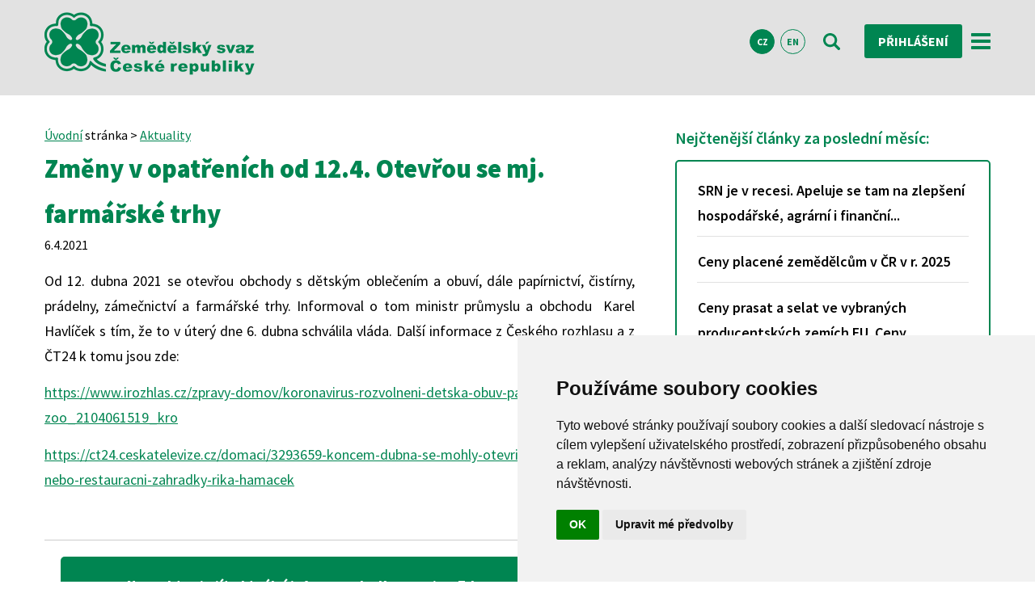

--- FILE ---
content_type: text/html; charset=UTF-8
request_url: https://www.zscr.cz/clanek/zmeny-v-opatrenich-od-12-4-otevrou-se-mj-farmarske-trhy-5965
body_size: 9574
content:
<!DOCTYPE html>
<html lang="cs">
  <head>  
  
<!-- Google Tag Manager -->
<script>

(function(w,d,s,l,i){w[l]=w[l]||[];w[l].push({'gtm.start':
new Date().getTime(),event:'gtm.js'});var f=d.getElementsByTagName(s)[0],
j=d.createElement(s),dl=l!='dataLayer'?'&l='+l:'';j.async=true;j.src=
'https://www.googletagmanager.com/gtm.js?id='+i+dl;f.parentNode.insertBefore(j,f);
})(window,document,'script','dataLayer','GTM-KV996B43');

</script>
<!-- End Google Tag Manager -->


  

    <meta charset="utf-8" />
	<meta name="viewport" content="width=device-width, initial-scale=1">
     
    <title>Změny v opatřeních od 12.4. Otevřou se mj. farmářské trhy  | ZS ČR</title>
   
    <meta name="description" content=" Od 12. dubna 2021 se otevřou obchody s dětským oblečením a obuví, dále papírnictví, čistírny, prádelny, zámečnictví a farmářské trhy. Informoval o tom min ... ">
   	<meta name="keywords" content="Zemědělský svaz, ZS ČR, zemědělství">
  	<meta name="author" content="Zemědělský svaz ČR, info@zscr.cz">
  	  	<meta name="robots" content="all">
  	  	
  	<meta property="og:image" content="https://www.zscr.cz/media/images/loga/logo_ctyrlistek_fb.png"/>
   
    <link rel="icon" type="image/vnd.microsoft.icon" href="/media/ico/favicon.ico" />
  	<link rel="shortcut icon" type="image/x-icon" href="/media/ico/favicon.ico" />
  	
  	
  	
	<link rel="stylesheet" href="/media/css/bootstrap_navbar.css">
	<script src="https://ajax.googleapis.com/ajax/libs/jquery/3.5.1/jquery.min.js"></script>
	<script src="https://maxcdn.bootstrapcdn.com/bootstrap/3.4.1/js/bootstrap.min.js"></script>
	
	
	
  	
  	<link rel="stylesheet" type="text/css" href="/media/css/zscr.css">
  			
	
	
	
	<link rel="stylesheet" type="text/css" href="/media/css/suitu.css">
	<link rel="stylesheet" type="text/css" href="/media/css/zscr_add.css">
	
	<link rel="stylesheet" type="text/css" href="/media/css/font-awesome.min.css">
	<link href="https://fonts.googleapis.com/css?family=Source+Sans+Pro:300,400,600,700,900&amp;subset=latin-ext" rel="stylesheet">
    
       
      
    <link rel="stylesheet" type="text/css" href="/media/css/slick.css">
  	<link rel="stylesheet" type="text/css" href="/media/css/slick-theme.css">
  	<script src="/media/js/email.js" type="text/javascript" charset="utf-8"></script>
  	<script src="/media/js/jquery.placeholder.min.js"></script>
	
  	<noscript>
		<link href="/media/css/stylyNoscript.css" rel="stylesheet">     
	</noscript>
	
	<meta name="facebook-domain-verification" content="a1omx5o6r7o77gw5z36g2m36kojzrd" />
		
  </head>
  
  
  <body>
  
<!-- Google Tag Manager (noscript) -->
<noscript><iframe src="https://www.googletagmanager.com/ns.html?id=GTM-KV996B43"
height="0" width="0" style="display:none;visibility:hidden"></iframe></noscript>
<!-- End Google Tag Manager (noscript) -->

  
  
  <noscript>
   <div class="error"> Pro plnou funkčnost těchto stránek je nutné povolit JavaScript.
 Zde jsou <a href="https://www.enable-javascript.com/cz/" rel="nofollow" target="_blank">
 instrukce, jak povolit JavaScript ve Vašem webovém prohlížeči</a>.</div>
   </noscript>
   
      
   <header class="header-compact">
		<div class="page-frame">
			<nav class="navbar navbar-inverse" data-spy="affix" data-offset-top="197">
			<div class="box_upr">
				<a href="/" class="float_left"><img src="/media/images/logo2.png" id="logo" alt="logo" class="logo_affix"></a>
				<a href="/" class="float_left"><img src="/media/images/logo-contrast.png" id="logo-mobile" alt="logo-mobile" class="logo_affix"></a>
				
				<div class="navigation-wrapper">
					<div class="menu-wrapper">
						<ul class="s-menu s-menu-horizontal hide-lg">
							<li class="s-menu-item"><a href="/Onas" class="s-menu-link ">O svazu</a></li>
							<li class="s-menu-item"><a href="/Aktuality" class="s-menu-link ">Aktuality</a></li>
														<li class="s-menu-item"><a href="/fotogalerie" class="s-menu-link ">Fotogalerie</a></li>
							<li class="s-menu-item"><a href="/onas/pro-novinare/tiskove-zpravy-a-stanoviska-142" class="s-menu-link ">Pro média</a></li>
							<li class="s-menu-item"><a href="/kontakty" class="s-menu-link ">Kontakty</a></li>
						</ul>
					</div>
										<div class="langs">
						<a class="langs-item active" href="/">CZ</a>
						<a class="langs-item " href="/En">EN</a>
					</div>
										<a href="/vyhledavani" class="ic-btn"><img src="/media/images/ic_vyhledavani.svg" alt="vyhledávání"><img src="/media/images/ic_vyhledavani-contrast.svg" alt="vyhledavani-kontrast"></a>
						<a href="/PrihlaseniRegistrace" class="cta-btn-small m-0-10 font-size-login">Přihlášení</a>						<a href="#s-offcanvas-right" class="offcanvas-open-trigger-right show-lg"><img src="/media/images/ic_menu.svg" alt="menu"><img src="/media/images/ic_menu-green.svg" alt="menu-green"></a>
				</div>
			</div>	
			</nav>
		</div>
	</header>
   
     
<script>

function confirmDelete(delUrl) {
  if (confirm("Opravdu chcete tento komentář smazat?")) {
    document.location = delUrl;
  }
}

</script>

<main>
		<div class="page-frame">
			<div class="pure-g">
				<div class="pure-u-1 pure-u-md-2-3">
					<span><a href="/">Úvodní</a> stránka > <a href="/Aktuality">Aktuality</a></span>
					
					 					
					
					 					
 					
 					
 					
					
										
										<h1>Změny v opatřeních od 12.4. Otevřou se mj. farmářské trhy </h1>
					<span class="head-date">6.4.2021</span>
				<!-- 	      -->
					
					<div class="font-size-18 text_align_justify">
					<p style="text-align: justify;">Od 12. dubna 2021 se otevřou obchody s dětským oblečením a obuví, dále papírnictví, čistírny, prádelny, zámečnictví a farmářské trhy. Informoval o tom ministr průmyslu a obchodu  Karel Havlíček s tím, že to v úterý dne 6. dubna schválila vláda. Další informace z Českého rozhlasu a z ČT24 k tomu jsou zde:</p>
<p style="text-align: justify;"><a href="https://www.irozhlas.cz/zpravy-domov/koronavirus-rozvolneni-detska-obuv-papirnictvi-zoo_2104061519_kro">https://www.irozhlas.cz/zpravy-domov/koronavirus-rozvolneni-detska-obuv-papirnictvi-zoo_2104061519_kro</a></p>
<p style="text-align: justify;"><a href="https://ct24.ceskatelevize.cz/domaci/3293659-koncem-dubna-se-mohly-otevrit-obchody-sluzby-nebo-restauracni-zahradky-rika-hamacek">https://ct24.ceskatelevize.cz/domaci/3293659-koncem-dubna-se-mohly-otevrit-obchody-sluzby-nebo-restauracni-zahradky-rika-hamacek</a></p>
<p style="text-align: justify;"> </p>
					</div>
					
										
					 					
					<hr class="page-wide-block col-12 m-t-10 m-b-10">
					
					 
					
					
				<div class="page-frame pure-u-1" style="display:block;">
					
					<form action="" method="POST" id="registraceKoronaviroveZpravodajstvi"  class="form-basic p-t-10 p-b-10 m-t-20" accept-charset="utf-8">
						<p class="font-size-18 bold m-t-0 m-b-10">Nenechte si ujít aktuální informace ke Koronaviru. Zde se můžete bezplatně přihlásit k odběru Koronavirového zpravodajství Zemědělského svazu ČR.</p>
						<input type="email" name="email" value="" placeholder="E-mail" required>
					    <div class="row"> 
				        <input class="submit-btn" style="margin-left:auto;margin-right:auto;" type="submit" value="Objednat Koronavirové zpravodajství" name="koronavirove_zpravodajstvi">
						</div>
					</form>
					</div>
					
					<hr class="page-wide-block col-12 m-t-30 m-b-30">
										
					
					
					 <div id="fb-root"></div>
					
					
	   				
	   								
			
					
				<div class="m-t-20"><button class="cta-btn" onclick="showhide()"><i class="fa fa-comment" aria-hidden="true"></i> Vložit komentář</button></div>	
						
					<div id="komentar_clanek" class="hidden">
					<form action="/clanek" onsubmit="return myFunctionLoader()" method="POST" id="komentarform" name="komentarform" accept-charset="utf-8"  class="form-contrast m-t-20">
						<input type="text" name="nadpis" placeholder="Nadpis" required>
						<input type="text" name="jmeno"  placeholder="Jméno"  required>
						<input type="email" name="email" placeholder="E-mail"  required>
						<textarea placeholder="zde napiš komentář..." name="text" rows="8" class="textarea textarea-100 m-b-10" required></textarea>
							
						<div class="row">
							<span id="infocaptcha" style="padding: 10px 0 10px 0;color:red; display:block;">Prosím zaklikněte kolonku "Nejsem robot". Poté budete moct odeslat komentář.</span>
	                        <div class="g-recaptcha" style="display: inline-block;" data-sitekey="6LdgAjQUAAAAAA6C35mj5kfo2eXkSCch9sbUISrE" data-callback="recaptchaCallback"></div>
                    	</div>
						<input type="hidden" name="logged" value="false" id="logged">
						  <!--  <input type="hidden" name="recaptcha_response" id="recaptchaResponse"> --> 
                    	<hr class="page-wide-block col-12 m-t-10 m-b-10"> 
												
						<input type="hidden" name="clanek_id" value="5965" id="id_clanek">
				   	 	<input type="hidden" name="clanek_name" value="Změny v opatřeních od 12.4. Otevřou se mj. farmářské trhy " id="clanek_name">
						<input class="submit-btn" type="submit" value="Odeslat komentář" name="submitKomentar" id="submitKomentar" disabled>
					</form>
					</div>
					
					<div id="komentar_odpoved_clanek" class="hidden">
					<form action="/clanek" onsubmit="return myFunctionLoader()" method="POST" id="komentarform" name="komentarform" accept-charset="utf-8"  class="form-contrast m-t-20">
						<input type="text" name="nadpis" id="nadpis" placeholder="Nadpis" required>
						<textarea oninput="auto_grow(this)" name="popis" id="popis" placeholder="" class="textarea textarea-100 m-b-10" style="overflow: hidden;"></textarea>
						<input type="text" name="jmeno"  placeholder="Jméno"  required>
						<input type="email" name="email" placeholder="E-mail"  required>
						<textarea placeholder="zde napiš komentář..." name="text" rows="8" class="textarea textarea-100 m-b-10" required></textarea>
							
						<div class="row">
							<span id="infocaptcha2" style="padding: 10px 0 10px 0;color:red; display:block;">Prosím zaklikněte kolonku "Nejsem robot". Poté budete moct odeslat komentář.</span>
	                        <div class="g-recaptcha" style="display: inline-block;" data-sitekey="6LdgAjQUAAAAAA6C35mj5kfo2eXkSCch9sbUISrE" data-callback="recaptchaCallback"></div>
                    	</div>
						<input type="hidden" name="logged" value="false" id="logged">
					 <!--  	<input type="hidden" name="recaptcha_response" id="recaptchaResponse2"> -->
                        <hr class="page-wide-block col-12 m-t-10 m-b-10">
												<input type="hidden" name="clanek_id" value="5965" id="id_clanek">
				   	 	<input type="hidden" name="clanek_name" value="Změny v opatřeních od 12.4. Otevřou se mj. farmářské trhy " id="clanek_name">
						<input type="hidden" name="parentID" value="" id="parentID">
						<input class="submit-btn" type="submit" value="Odeslat komentář" name="submitKomentarOdpoved" id="submitKomentarOdpoved" disabled>
					</form>
					</div>
					
										
					
					
										
					
	   					   				
	   				
	   					   				
	   				
	   				
	   				
	   				
	   				
	   				
	   				
				</div>
				
				
				
				
		
				<div class="pure-u-1 pure-u-md-1-3">
				<!--  
					<ul class="side-navigation">
						<li><a href="/onas/pro-novinare/tiskove-zpravy-a-stanoviska-142" title="Tiskové zprávy a stanoviska">Tiskové zprávy a stanoviska</a></li>
						<li><a href="/onas/pracovni-mista/nabidka-145" title="Pracovní nabídky">Pracovní nabídky</a></li>
						<li><a href="/zpravodaj" title="Zemědělský Zpravodaj">Zemědělský Zpravodaj</a></li>
						<li><a href="/onas/clenstvi-131" title="Výhody členství ve svazu">Výhody členství ve svazu</a></li>
					</ul>
					-->		
					
					<h2 class="font-size-20 nadpis-first-navigation green-color">Nejčtenější články za poslední měsíc:</h2>
					<ul class="side-navigation-nejctenejsi">
												<li>
							<a href="/clanek/-508" title="SRN je v recesi. Apeluje se tam na zlepšení hospodářské, agrární i finanční...">SRN je v recesi. Apeluje se tam na zlepšení hospodářské, agrární i finanční...</a>
						</li>
												<li>
							<a href="/clanek/-480" title="Ceny placené zemědělcům v ČR v r. 2025 ">Ceny placené zemědělcům v ČR v r. 2025 </a>
						</li>
												<li>
							<a href="/clanek/-5036" title="Ceny prasat a selat ve vybraných producentských zemích EU. Ceny živočišných...">Ceny prasat a selat ve vybraných producentských zemích EU. Ceny živočišných...</a>
						</li>
												<li>
							<a href="/clanek/-814" title="Ceny konvenčně vyrobeného mléka (vč. příplatků) v souboru vybraných mlékáren...">Ceny konvenčně vyrobeného mléka (vč. příplatků) v souboru vybraných mlékáren...</a>
						</li>
												<li>
							<a href="/clanek/-7103" title="Vážený průměr cen mléka v EU v prosinci a v r. 2025 ">Vážený průměr cen mléka v EU v prosinci a v r. 2025 </a>
						</li>
							
					</ul>
					
						<h2 class="font-size-20 nadpis-first-navigation green-color">Nejčtenější články za poslední týden:</h2>
					<ul class="side-navigation-nejctenejsi">
												<li>
							<a href="/clanek/-508" title="SRN je v recesi. Apeluje se tam na zlepšení hospodářské, agrární i finanční...">SRN je v recesi. Apeluje se tam na zlepšení hospodářské, agrární i finanční...</a>
						</li>
												<li>
							<a href="/clanek/-480" title="Ceny placené zemědělcům v ČR v r. 2025 ">Ceny placené zemědělcům v ČR v r. 2025 </a>
						</li>
												<li>
							<a href="/clanek/-814" title="Ceny konvenčně vyrobeného mléka (vč. příplatků) v souboru vybraných mlékáren...">Ceny konvenčně vyrobeného mléka (vč. příplatků) v souboru vybraných mlékáren...</a>
						</li>
												<li>
							<a href="/clanek/-3465" title="Ceny konvenčně vyrobeného mléka a biomléka v Bavorsku v prosinci a v r....">Ceny konvenčně vyrobeného mléka a biomléka v Bavorsku v prosinci a v r....</a>
						</li>
												<li>
							<a href="/clanek/-7817" title="Vysoké ceny zlata zrcadlí globální nejistotu. Koruna posílila vůči dolaru i...">Vysoké ceny zlata zrcadlí globální nejistotu. Koruna posílila vůči dolaru i...</a>
						</li>
							
					</ul>
				<!-- 
					<h2 class="font-size-20 m-t-20 m-b-10 green-color">Poslední komentáře u článků:</h2>
					<ul class="side-navigation-posledni-komentare">
												<li>
							<a href="/clanek/tiskova-zprava-celkovy-zisk-zemedelskych-podniku-loni-vzrostl-ale-duvod-k-eradosti-muze-mit-pouze-cast-z-enich-e-v-ecenach-ocistenych-o-inflaci-zemedelstvi-vydelava-cim-dal-mene-8205#3264" title="Tisková zpráva: Celkový zisk zemědělských podniků loni vzrostl,  ale důvod k...">produkční a neprodukční zemědělec 100 ha</a>
							<div><p class="margin-0">Jak a v čem se liší produkční a neprodukční zemědělec 100 ha. /Pokud na 100 ha chová...</p></div>
						</li>
												<li>
							<a href="/clanek/monika-oborna-motivujme-zemedelce-aby-co-nejvice-produkovali-protoze-to-je-vyhodne-pro-stat-8188#3256" title="Monika Oborná: Motivujme zemědělce, aby co nejvíce produkovali, protože to...">podpora produkce</a>
							<div><p class="margin-0">Ať mi paní předsedkyně zemědělského výboru poradí, jak mám mám na TTP v ANC zvýšit...</p></div>
						</li>
												<li>
							<a href="/clanek/vlada-musi-posilit-investice-aby-snizila-zavislost-vyroby-potravin-na-dotacich-8150#3255" title="Vláda musí posílit investice, aby snížila závislost výroby potravin na dotacích">Podpora investic a dotace</a>
							<div><p class="margin-0">Dotaz - finanční podpora investic je a není dotace?  </p></div>
						</li>
												<li>
							<a href="/clanek/zacarovany-kruh-ceskeho-zemedelstvi-8158#3254" title="Začarovaný kruh českého zemědělství">Pouze částečný popis</a>
							<div><p class="margin-0">V článku je zcela pomíjeno to nejpodstatnější - programové rozevírání nůžek mezi...</p></div>
						</li>
												<li>
							<a href="/clanek/aktualne-zverejnene-udaje-csu-agrarni-zahranicni-saldo-se-zhorsilo-8105#3246" title=" Aktuálně zveřejněné údaje ČSÚ: Agrární zahraniční saldo se zhoršilo">pasivní saldo zahraničního agroobchodu</a>
							<div><p class="margin-0">Vaše členské podniky dle vás obhospodařují více nežli  1/3 zemědělské půdy a zajišťují...</p></div>
						</li>
							
					</ul>
				 -->		
					<div class="side-events">
						<h2>Kalendář akcí</h2>
												<div class="events-item">
							<div class="calendar">
								<div class="calendar-top"><img src="/media/images/ic_calendar-small.svg"></div>
								<div class="calendar-body">
									<p class="date-day"><a href="/kalendar/seminar-setrne-dojeni-a-nejnovejsi-poznatky-v-priprave-mereni-peci-a-v-inovativnich-technologiich-27-1-2026-ostredek-2155" title="Seminář &#34;Šetrné dojení – nejnovější poznatky v přípravě, měření, péči a v inovativních technologiích&#34;, 27. 1. 2026, Ostředek" class="a-green a-text-decoration-none">27</a></p>
									<p class="date-month"><a href="/kalendar/seminar-setrne-dojeni-a-nejnovejsi-poznatky-v-priprave-mereni-peci-a-v-inovativnich-technologiich-27-1-2026-ostredek-2155" title="Seminář &#34;Šetrné dojení – nejnovější poznatky v přípravě, měření, péči a v inovativních technologiích&#34;, 27. 1. 2026, Ostředek" class="a-green a-text-decoration-none">leden</a></p>
								</div>
							</div>
							<div class="content-wrapper">
								<h2><a href="/kalendar/seminar-setrne-dojeni-a-nejnovejsi-poznatky-v-priprave-mereni-peci-a-v-inovativnich-technologiich-27-1-2026-ostredek-2155" title="Seminář &#34;Šetrné dojení – nejnovější poznatky v přípravě, měření, péči a v inovativních technologiích&#34;, 27. 1. 2026, Ostředek" class="a-black a-text-decoration-none">Ostředek</a></h2>
								<p><a href="/kalendar/seminar-setrne-dojeni-a-nejnovejsi-poznatky-v-priprave-mereni-peci-a-v-inovativnich-technologiich-27-1-2026-ostredek-2155" title="Seminář &#34;Šetrné dojení – nejnovější poznatky v přípravě, měření, péči a v inovativních technologiích&#34;, 27. 1. 2026, Ostředek" class="a-black a-text-decoration-none">Seminář "Šetrné dojení – nejnovější poznatky v přípravě, měření, péči a v...</a></p>
							</div>
						</div>
												<div class="events-item">
							<div class="calendar">
								<div class="calendar-top"><img src="/media/images/ic_calendar-small.svg"></div>
								<div class="calendar-body">
									<p class="date-day"><a href="/kalendar/seminar-setrne-dojeni-a-nejnovejsi-poznatky-v-priprave-mereni-peci-a-v-inovativnich-technologiich-29-1-2026-ceske-libchavy-plne-obsazeno-2156" title="Seminář &#34;Šetrné dojení – nejnovější poznatky v přípravě, měření, péči a v inovativních technologiích&#34;, 29. 1. 2026, České Libchavy - PLNĚ OBSAZENO" class="a-green a-text-decoration-none">29</a></p>
									<p class="date-month"><a href="/kalendar/seminar-setrne-dojeni-a-nejnovejsi-poznatky-v-priprave-mereni-peci-a-v-inovativnich-technologiich-29-1-2026-ceske-libchavy-plne-obsazeno-2156" title="Seminář &#34;Šetrné dojení – nejnovější poznatky v přípravě, měření, péči a v inovativních technologiích&#34;, 29. 1. 2026, České Libchavy - PLNĚ OBSAZENO" class="a-green a-text-decoration-none">leden</a></p>
								</div>
							</div>
							<div class="content-wrapper">
								<h2><a href="/kalendar/seminar-setrne-dojeni-a-nejnovejsi-poznatky-v-priprave-mereni-peci-a-v-inovativnich-technologiich-29-1-2026-ceske-libchavy-plne-obsazeno-2156" title="Seminář &#34;Šetrné dojení – nejnovější poznatky v přípravě, měření, péči a v inovativních technologiích&#34;, 29. 1. 2026, České Libchavy - PLNĚ OBSAZENO" class="a-black a-text-decoration-none">České Libchavy</a></h2>
								<p><a href="/kalendar/seminar-setrne-dojeni-a-nejnovejsi-poznatky-v-priprave-mereni-peci-a-v-inovativnich-technologiich-29-1-2026-ceske-libchavy-plne-obsazeno-2156" title="Seminář &#34;Šetrné dojení – nejnovější poznatky v přípravě, měření, péči a v inovativních technologiích&#34;, 29. 1. 2026, České Libchavy - PLNĚ OBSAZENO" class="a-black a-text-decoration-none">Seminář "Šetrné dojení – nejnovější poznatky v přípravě, měření, péči a v...</a></p>
							</div>
						</div>
												<div class="events-item">
							<div class="calendar">
								<div class="calendar-top"><img src="/media/images/ic_calendar-small.svg"></div>
								<div class="calendar-body">
									<p class="date-day"><a href="/kalendar/pozvanka-na-jednani-krajske-rady-zs-cr-kraje-vysocina-2152" title="Pozvánka   na jednání Krajské rady ZS ČR Kraje Vysočina" class="a-green a-text-decoration-none">30</a></p>
									<p class="date-month"><a href="/kalendar/pozvanka-na-jednani-krajske-rady-zs-cr-kraje-vysocina-2152" title="Pozvánka   na jednání Krajské rady ZS ČR Kraje Vysočina" class="a-green a-text-decoration-none">leden</a></p>
								</div>
							</div>
							<div class="content-wrapper">
								<h2><a href="/kalendar/pozvanka-na-jednani-krajske-rady-zs-cr-kraje-vysocina-2152" title="Pozvánka   na jednání Krajské rady ZS ČR Kraje Vysočina" class="a-black a-text-decoration-none">od 10.00 hod v kavárně Kulturního domu Větrný Jeníkov</a></h2>
								<p><a href="/kalendar/pozvanka-na-jednani-krajske-rady-zs-cr-kraje-vysocina-2152" title="Pozvánka   na jednání Krajské rady ZS ČR Kraje Vysočina" class="a-black a-text-decoration-none">Pozvánka   na jednání Krajské rady ZS ČR Kraje Vysočina</a></p>
							</div>
						</div>
												<div class="events-item">
							<div class="calendar">
								<div class="calendar-top"><img src="/media/images/ic_calendar-small.svg"></div>
								<div class="calendar-body">
									<p class="date-day"><a href="/kalendar/seminar-setrne-dojeni-a-nejnovejsi-poznatky-v-priprave-mereni-peci-a-v-inovativnich-technologiich-2-2-2026-ricany-u-brna-2157" title="Seminář &#34;Šetrné dojení – nejnovější poznatky v přípravě, měření, péči a v inovativních technologiích&#34;, 2. 2. 2026, Říčany u Brna" class="a-green a-text-decoration-none">2</a></p>
									<p class="date-month"><a href="/kalendar/seminar-setrne-dojeni-a-nejnovejsi-poznatky-v-priprave-mereni-peci-a-v-inovativnich-technologiich-2-2-2026-ricany-u-brna-2157" title="Seminář &#34;Šetrné dojení – nejnovější poznatky v přípravě, měření, péči a v inovativních technologiích&#34;, 2. 2. 2026, Říčany u Brna" class="a-green a-text-decoration-none">únor</a></p>
								</div>
							</div>
							<div class="content-wrapper">
								<h2><a href="/kalendar/seminar-setrne-dojeni-a-nejnovejsi-poznatky-v-priprave-mereni-peci-a-v-inovativnich-technologiich-2-2-2026-ricany-u-brna-2157" title="Seminář &#34;Šetrné dojení – nejnovější poznatky v přípravě, měření, péči a v inovativních technologiích&#34;, 2. 2. 2026, Říčany u Brna" class="a-black a-text-decoration-none">Říčany</a></h2>
								<p><a href="/kalendar/seminar-setrne-dojeni-a-nejnovejsi-poznatky-v-priprave-mereni-peci-a-v-inovativnich-technologiich-2-2-2026-ricany-u-brna-2157" title="Seminář &#34;Šetrné dojení – nejnovější poznatky v přípravě, měření, péči a v inovativních technologiích&#34;, 2. 2. 2026, Říčany u Brna" class="a-black a-text-decoration-none">Seminář "Šetrné dojení – nejnovější poznatky v přípravě, měření, péči a v...</a></p>
							</div>
						</div>
							
						<a class="cta-btn" href="/kalendar">všechny akce</a>
					</div>
					
					
					
					
				</div>
			</div>
	  </div>	
	</main>
	
	
		<div id="overlay">
			 <h2>Váš komentář se ukládá. Prosím počkejte...</h2> 
			 <div id="loader_circle"></div>
			</div>
 
 
 

	<footer>
	<!-- 
		<div class="gradient-bt">
		<div class="page-frame">
			<div class="menu-wrapper">
				<h1>Zemědělský svaz České republiky</h1>
				<ul class="s-menu s-menu-horizontal hide-lg">
					<li class="s-menu-item"><a href="/Onas" class="s-menu-link">O svazu</a></li>
					<li class="s-menu-item"><a href="/Aktuality" class="s-menu-link">Aktuality</a></li>
										<li class="s-menu-item"><a href="/fotogalerie" class="s-menu-link">Fotogalerie</a></li>
					<li class="s-menu-item"><a href="/onas/pro-novinare-126" class="s-menu-link">Pro média</a></li>
					<li class="s-menu-item"><a href="/kontakty" class="s-menu-link">Kontakty</a></li></ul>
			</div>
		</div>
		</div>-->	
		<div class="light-stripe">
		<div class="page-frame">
			<div class="program-wrapper">
				<div class="pure-g">
					<div class="pure-u-1 pure-u-md-1-2 pure-u-lg-1-4 program-item">
						<h1>Dotační programy</h1>
					</div>
					<div class="pure-u-1 pure-u-md-1-2 pure-u-lg-1-4 program-item">
						<p><a href="/onas/9-f-e-regionalni-prenos-informaci-1548" class="a-white a-text-decoration-none"><b>9.F.e.</b> Regionální přenos informací</a></p>
					</div>
					<div class="pure-u-1 pure-u-md-1-2 pure-u-lg-1-4 program-item">
						<p><a href="https://www.ctpz.cz/" title="Podpora České technologické platformy pro zemědělství" class="a-white a-text-decoration-none"><b>10.E.e.</b> Podpora České technologické platformy pro zemědělství</a></p>
					</div>
					<div class="pure-u-1 pure-u-md-1-2 pure-u-lg-1-4 program-item">
						<p><a href="clanek/poradenska-cinnost-pri-tvorbe-zadosti-o-dotaci-v-ramci-operace-16-2-1-podpora-vyvoje-novych-produktu-postupu-a-technologii-v-zemedelske-prvovyrobe-3476" title="Poradenská činnost při tvorbě Žádostí o dotaci v rámci operace 16.2.1" class="a-white a-text-decoration-none"><b>16.2.1.</b> Podpora vývoje nových produktů, postupů a technologií v zemědělské prvovýrobě</a></p>
					</div>
				</div>
			</div>
		</div>
	</div>
	<div class="gradient-tb">
		<div class="page-frame">
			<div class="pure-g contacts-wrapper">
				<div class="contacts-padding pure-u-1 pure-u-md-1-2 pure-u-xl-1-4">
					<div class="contacts-item">
						<div class="contacts-first">
							<img src="/media/images/logo-contrast.png">
						</div>
						<div class="contacts-second">
							<p class="contact-info"><img src="/media/images/ic_phone.svg" alt="telefon">+420 <b>226 211 000</b></p>
							<p class="contact-info"><img src="/media/images/ic_mail.svg" alt="email"><script>mail2("info","zscr",14,"","info@<b>zscr.cz</b>")</script><noscript>Tato emailová adresa se nezobrazuje, kvůli zneužítí robotů. Prosím aktivujte si JavaScript ve vašem prohlížeči.</noscript></p>
						</div>
						<div class="contacts-third">
							<a href="https://www.facebook.com/zscrCZ/" target="_blank" title="Facebook"><img class="soc-media" src="/media/images/facebook.svg" alt="Facebook"></a><a href="http://www.youtube.com/c/ZscrCz" target="_blank" title="Youtube"><img class="soc-media" src="/media/images/youtube.svg" alt="Youtube"></a><a href="https://twitter.com/ZSCR" target="_blank" title="Twitter"><img class="soc-media" src="/media/images/ic_twitter.svg" alt="Twitter"></a>
						</div>
					</div>					
				</div>
			 	<div class="contacts-padding pure-u-1 pure-u-md-1-2 pure-u-xl-1-4">
		<!--		<div class="contacts-item">
						<div class="contacts-third eu-support">
							<img src="/media/images/eu.png">
						</div>
						<p></p>
					</div>	-->
					
					<div class="contacts-item-half">
						<a href="/onas/aktivity-svazu/agrodialog-iii-1572" target="_blank" title="Agrodialog III">
							<img src="/media/images/agrodialog3.png" alt="Agrodialog III">
						</a>	
						<p><a href="/onas/aktivity-svazu/agrodialog-iii-1572" target="_blank" title="Agrodialog III" class="a-black a-text-decoration-none">Projekt „Zlepšování pracovních podmínek, adaptability zaměstnanců a konkurenceschopnosti podniků v zemědělství prostřednictvím sociálního dialogu“</a></p>
						
					</div>	
				</div> 
				<div class="contacts-padding pure-u-1 pure-u-md-1-2 pure-u-xl-1-4">
					
					
					<div class="contacts-item-half">
						<a href="/onas/aktivity-svazu/program-rozvoje-venkova-cr-1561" title="Semináře financované z Programu rozvoje venkova">
						<img src="/media/images/prv.png" alt="Semináře financované z Programu rozvoje venkova"></a>
							<p><a href="/onas/aktivity-svazu/program-rozvoje-venkova-cr-1561" title="Semináře financované z Programu rozvoje venkova" class="a-black a-text-decoration-none">Semináře financované z Programu rozvoje venkova</a></p>
							
					</div>	
				</div>
				
				<div class="contacts-padding pure-u-1 pure-u-md-1-2 pure-u-xl-1-4">
					
					
					<div class="contacts-item-half">
						<a href="/onas/aktivity-svazu/spolecnym-postupem-socialnich-partneru-k-reseni-klicovych-temat-v-odvetvich-1566" title="Společným postupem sociálních partnerů k řešení klíčových témat v odvětvích">
						<img src="/media/images/loga/logo_opz.jpg" alt="Společným postupem sociálních partnerů k řešení klíčových témat v odvětvích"></a>
							<p><a href="/onas/aktivity-svazu/spolecnym-postupem-socialnich-partneru-k-reseni-klicovych-temat-v-odvetvich-1566" title="Společným postupem sociálních partnerů k řešení klíčových témat v odvětvích" class="a-black a-text-decoration-none">Společným postupem sociálních partnerů k řešení klíčových témat v odvětvích</a></p>
							
					</div>	
				</div>
				
				
			</div>
		</div>
	</div>
	</footer>
	<div id="copyright-se">
		<div class="page-frame">
			<div class="copyright-wrapper">
				 <p><a href="https://www.zscr.cz/GdprZscr" title="GDPR a Cookies">GDPR a Cookies</a> | Created by <a href="https://suitu.cz/" target="_blank">SUITU websites SE</a>, powered by SUITU CMS © 2018</p><img src="/media/images/logo_suitu.png">
			</div>
		</div>
	</div>
	
	
	
	

<div id="s-offcanvas" data-media="screen and (max-width: 0em)">
	<div id="s-offcanvas-right">
		<div data-offcanvas="right">
			<ul class="s-menu">
				<li class="s-menu-item"><a href="/Onas" class="s-menu-link">O svazu</a></li>
				<li class="s-menu-item"><a href="/Aktuality" class="s-menu-link">Aktuality</a></li>
								<li class="s-menu-item"><a href="/fotogalerie" class="s-menu-link">Fotogalerie</a></li>
				<li class="s-menu-item"><a href="/onas/pro-novinare-126" class="s-menu-link">Pro média</a></li>
				<li class="s-menu-item"><a href="/kontakty" class="s-menu-link">Kontakty</a></li>
			</ul>
			<div class="langs">
				<a class="langs-item active" href="/">CZ</a>
				<a class="langs-item " href="/En">EN</a>
			</div>
		</div>
	</div>
</div>

</body>
</html>


<script src="https://code.jquery.com/jquery-2.2.4.min.js" integrity="sha256-BbhdlvQf/xTY9gja0Dq3HiwQF8LaCRTXxZKRutelT44=" crossorigin="anonymous"></script>

<script src="/media/js/suitu.complete.min.js"></script>
<!--   https://cdn.mysuitu.com/suitu/complete.min.js-->


	
	<!--
		<script>
	
	(function(d, s, id) {
					  var js, fjs = d.getElementsByTagName(s)[0];
					  if (d.getElementById(id)) return;
					  js = d.createElement(s); js.id = id;
					  js.src = 'https://connect.facebook.net/cs_CZ/sdk.js#xfbml=1&version=v3.1';
					  fjs.parentNode.insertBefore(js, fjs);
					}(document, 'script', 'facebook-jssdk')); 
	
	</script>
	
	
	<script async defer crossorigin="anonymous" src="https://connect.facebook.net/cs_CZ/sdk.js#xfbml=1&version=v8.0&appId=462669623787503&autoLogAppEvents=1" nonce="77gM8ept"></script>
	
	<script>
		
	function showhide() {
		  var div = document.getElementById("komentar_clanek");
		  div.classList.toggle('hidden'); 
		}	
	
	</script>
  				
	<script src="https://www.google.com/recaptcha/api.js"></script>
	
	<script>
	
	
	function recaptchaCallback() {
	document.getElementById("infocaptcha").style.display="none";
	$('#submitKomentar').removeAttr('disabled');
	}
	
	</script>
	
	<script>
		
		var correctCaptcha = function(response) {
	        alert(response);
	    };
	    
			</script>
		
		-->
		
		
	<script src="https://www.google.com/recaptcha/api.js"></script>
	
	<script>
	
	
	function recaptchaCallback() {
	document.getElementById("infocaptcha").style.display="none";
	document.getElementById("infocaptcha2").style.display="none";
	$('#submitBtn').removeAttr('disabled');
	$('#submitKomentar').removeAttr('disabled');
	$('#submitKomentarOdpoved').removeAttr('disabled');
	
	}
	
	</script>
	
	
	
	<script>
		
		var correctCaptcha = function(response) {
	        alert(response);
	    };

	    
	</script>
	<!---->
	
	
	<script>
		
	function showhide() {
		  komentar_clanek.style.display = 'block';
		  komentar_odpoved_clanek.style.display = 'none';
		}	
	
	function reply(commentID) {
 
		  var valueKomentarTitle = document.getElementById(commentID).innerHTML;
		  var valueKomentarPopis = document.getElementById(`popis_${commentID}`).innerHTML;
		  valueKomentarTitle = "Re:" + valueKomentarTitle;
		  document.getElementById("nadpis").value = valueKomentarTitle;
		  document.getElementById("popis").value = valueKomentarPopis;  
		  document.getElementById("parentID").value = commentID;
		  
		  $('#nadpis').attr('readonly','readonly');
		  $('#popis').attr('readonly','readonly');
		  
		  nadpis.style.backgroundColor = "rgb(236,236,236)";
		  popis.style.backgroundColor = "rgb(236,236,236)";
		  
		  komentar_clanek.style.display = 'none';
		  komentar_odpoved_clanek.style.display = 'block';
	  
		  $('html, body').animate({
		        scrollTop: $("#komentar_odpoved_clanek").offset().top
		    }, 1000);
		  
		  auto_grow(popis);
		  
		}	
		
	function auto_grow(element) {
    element.style.height = "5px";
    element.style.height = (element.scrollHeight)+"px";
	}	
	
	
		
	
	</script>
	
		
			
		
		
		
		
	<link rel="stylesheet" href="/media/css/jquery.fancybox.min.css" />
	<script src="/media/js/jquery.fancybox.min.js"></script>
		
		<script type="text/javascript">
		
		$('[data-fancybox="gallery"]').fancybox({
		    slideShow : {
		        autoStart : true
		    },
		    transitionEffect : "zoom-in-out",
		    transitionDuration: 700,
		});
		 	
		 </script>
		 
		 
		 <script type="text/javascript">
		
		$('[data-fancybox="video-partner"]').fancybox({
		    slideShow : {
		        autoStart : true
		    },
		    transitionEffect : "zoom-in-out",
		    transitionDuration: 700,
		    youtube: {
	            autoplay: 1, // enable autoplay
	        }
		});
		 	
		 </script>
		 
		 <script type="text/javascript">
		
		$('[data-fancybox="fotosoutez-hlasovani"]').fancybox({
			caption : function( instance, item ) {
		    return $(this).attr('title');
		  },
    		slideShow : {
		        autoStart : true
		    },
		    transitionEffect : "zoom-in-out",
		    transitionDuration: 700,
		});
		 	
		 </script>
	
		
	
	
		
	
	 
	 
		<script>
    
    function myFunctionLoader() {
    	document.getElementById("overlay").style.display = "block";
    }
	
	</script>
		
		
	
		
		

	
		

	
		
		
	
	
	
		
		
		
	
		
		
		
	
		
	    
        
        
 
   
   <!-- Google tag (gtag.js) 
<script async src="https://www.googletagmanager.com/gtag/js?id=G-8ZF0NM1P0L"></script>
<script>

  window.dataLayer = window.dataLayer || [];
  function gtag(){dataLayer.push(arguments);}
  gtag('js', new Date());
  gtag('set', {'dimension1': 'false'});
  
  gtag('config', 'G-8ZF0NM1P0L');
  
  gtag('config', 'AW-585401387');	
  gtag('event', 'conversion', {'send_to': 'AW-585401387/EL5ICM_ug-EBEKuIkpcC'}); 
  
   
</script>

-->
	
	
	
		<!-- Retargetingový kód Sklik -->

<script type="text/javascript" data-cookie-consent="targeting" src="https://c.seznam.cz/js/rc.js" async></script>
<script type="text/plain" data-cookie-consent="targeting">

  window.sznIVA.IS.updateIdentities({
    eid: null
  });

  var retargetingConf = {
    rtgId: 108201,
    consent: 1
  };
  window.rc.retargetingHit(retargetingConf);

</script>
<!-- end of Retargetingový kód Sklik-->
	 
	
		
		
	
		
	
		
		
	
	
	<script src="/media/js/slick.js" type="text/javascript" charset="utf-8"></script>
  <script type="text/javascript">
    $(document).on('ready', function() {
      
      $(".vertical-center").slick({
        dots: true,
        infinite: true,
        autoplay: true,
  		autoplaySpeed: 2000,
  		arrows : false,
	      }).on('setPosition', function (event, slick) {
	    slick.$slides.css('height', slick.$slideTrack.height() + 'px');
		});
    });
    
    
    $(document).on('ready', function() {
      
      $(".vertical-center-homepage").slick({
        dots: true,
        infinite: true,
        autoplay: true,
  		autoplaySpeed: 6000,
  		arrows : true,
  		fade: true,
  		cssEase: 'linear'
	      });
    });
  


</script>

<!--  -->

	
		
	
		
	
		

				
	

				
	
	
	
	
	
	<!--  
	 <script type="text/javascript" id="cookieinfo"
	src="/media/js/cookieinfo.min.js"
	data-bg="#645862"
	data-fg="#FFFFFF"
	data-link="#F1D600"
	data-cookie="CookieInfo"
	data-text-align="justify"
    data-linkmsg="více informací"
    data-moreinfo="https://www.zscr.cz/GdprZscr#cookies"
    data-message="Tím, že používáte naše webové stránky, souhlasíte s používáním a ukládáním cookies na svém koncovém zařízení."
    data-close-text="Beru na vědomí.">
</script>
	-->
	
<!-- Cookie Consent by FreePrivacyPolicy.com https://www.FreePrivacyPolicy.com -->
<script type="text/javascript" src="/media/js/cookie-consent.js" charset="UTF-8"></script>
<script type="text/javascript" charset="UTF-8">

document.addEventListener('DOMContentLoaded', function () {
cookieconsent.run({"notice_banner_type":"simple","consent_type":"implied","palette":"light","language":"cs","cookie_duration":"90","page_load_consent_levels":["strictly-necessary","functionality","tracking","targeting"],"notice_banner_reject_button_hide":false,"preferences_center_close_button_hide":false,"page_refresh_confirmation_buttons":false,"website_name":"Zemědělský svaz ČR","website_privacy_policy_url":"https://www.zscr.cz/OchranaSoukromi"});
});

</script>

--- FILE ---
content_type: text/html; charset=utf-8
request_url: https://www.google.com/recaptcha/api2/anchor?ar=1&k=6LdgAjQUAAAAAA6C35mj5kfo2eXkSCch9sbUISrE&co=aHR0cHM6Ly93d3cuenNjci5jejo0NDM.&hl=en&v=PoyoqOPhxBO7pBk68S4YbpHZ&size=normal&anchor-ms=20000&execute-ms=30000&cb=4zxdaofn9rrq
body_size: 49493
content:
<!DOCTYPE HTML><html dir="ltr" lang="en"><head><meta http-equiv="Content-Type" content="text/html; charset=UTF-8">
<meta http-equiv="X-UA-Compatible" content="IE=edge">
<title>reCAPTCHA</title>
<style type="text/css">
/* cyrillic-ext */
@font-face {
  font-family: 'Roboto';
  font-style: normal;
  font-weight: 400;
  font-stretch: 100%;
  src: url(//fonts.gstatic.com/s/roboto/v48/KFO7CnqEu92Fr1ME7kSn66aGLdTylUAMa3GUBHMdazTgWw.woff2) format('woff2');
  unicode-range: U+0460-052F, U+1C80-1C8A, U+20B4, U+2DE0-2DFF, U+A640-A69F, U+FE2E-FE2F;
}
/* cyrillic */
@font-face {
  font-family: 'Roboto';
  font-style: normal;
  font-weight: 400;
  font-stretch: 100%;
  src: url(//fonts.gstatic.com/s/roboto/v48/KFO7CnqEu92Fr1ME7kSn66aGLdTylUAMa3iUBHMdazTgWw.woff2) format('woff2');
  unicode-range: U+0301, U+0400-045F, U+0490-0491, U+04B0-04B1, U+2116;
}
/* greek-ext */
@font-face {
  font-family: 'Roboto';
  font-style: normal;
  font-weight: 400;
  font-stretch: 100%;
  src: url(//fonts.gstatic.com/s/roboto/v48/KFO7CnqEu92Fr1ME7kSn66aGLdTylUAMa3CUBHMdazTgWw.woff2) format('woff2');
  unicode-range: U+1F00-1FFF;
}
/* greek */
@font-face {
  font-family: 'Roboto';
  font-style: normal;
  font-weight: 400;
  font-stretch: 100%;
  src: url(//fonts.gstatic.com/s/roboto/v48/KFO7CnqEu92Fr1ME7kSn66aGLdTylUAMa3-UBHMdazTgWw.woff2) format('woff2');
  unicode-range: U+0370-0377, U+037A-037F, U+0384-038A, U+038C, U+038E-03A1, U+03A3-03FF;
}
/* math */
@font-face {
  font-family: 'Roboto';
  font-style: normal;
  font-weight: 400;
  font-stretch: 100%;
  src: url(//fonts.gstatic.com/s/roboto/v48/KFO7CnqEu92Fr1ME7kSn66aGLdTylUAMawCUBHMdazTgWw.woff2) format('woff2');
  unicode-range: U+0302-0303, U+0305, U+0307-0308, U+0310, U+0312, U+0315, U+031A, U+0326-0327, U+032C, U+032F-0330, U+0332-0333, U+0338, U+033A, U+0346, U+034D, U+0391-03A1, U+03A3-03A9, U+03B1-03C9, U+03D1, U+03D5-03D6, U+03F0-03F1, U+03F4-03F5, U+2016-2017, U+2034-2038, U+203C, U+2040, U+2043, U+2047, U+2050, U+2057, U+205F, U+2070-2071, U+2074-208E, U+2090-209C, U+20D0-20DC, U+20E1, U+20E5-20EF, U+2100-2112, U+2114-2115, U+2117-2121, U+2123-214F, U+2190, U+2192, U+2194-21AE, U+21B0-21E5, U+21F1-21F2, U+21F4-2211, U+2213-2214, U+2216-22FF, U+2308-230B, U+2310, U+2319, U+231C-2321, U+2336-237A, U+237C, U+2395, U+239B-23B7, U+23D0, U+23DC-23E1, U+2474-2475, U+25AF, U+25B3, U+25B7, U+25BD, U+25C1, U+25CA, U+25CC, U+25FB, U+266D-266F, U+27C0-27FF, U+2900-2AFF, U+2B0E-2B11, U+2B30-2B4C, U+2BFE, U+3030, U+FF5B, U+FF5D, U+1D400-1D7FF, U+1EE00-1EEFF;
}
/* symbols */
@font-face {
  font-family: 'Roboto';
  font-style: normal;
  font-weight: 400;
  font-stretch: 100%;
  src: url(//fonts.gstatic.com/s/roboto/v48/KFO7CnqEu92Fr1ME7kSn66aGLdTylUAMaxKUBHMdazTgWw.woff2) format('woff2');
  unicode-range: U+0001-000C, U+000E-001F, U+007F-009F, U+20DD-20E0, U+20E2-20E4, U+2150-218F, U+2190, U+2192, U+2194-2199, U+21AF, U+21E6-21F0, U+21F3, U+2218-2219, U+2299, U+22C4-22C6, U+2300-243F, U+2440-244A, U+2460-24FF, U+25A0-27BF, U+2800-28FF, U+2921-2922, U+2981, U+29BF, U+29EB, U+2B00-2BFF, U+4DC0-4DFF, U+FFF9-FFFB, U+10140-1018E, U+10190-1019C, U+101A0, U+101D0-101FD, U+102E0-102FB, U+10E60-10E7E, U+1D2C0-1D2D3, U+1D2E0-1D37F, U+1F000-1F0FF, U+1F100-1F1AD, U+1F1E6-1F1FF, U+1F30D-1F30F, U+1F315, U+1F31C, U+1F31E, U+1F320-1F32C, U+1F336, U+1F378, U+1F37D, U+1F382, U+1F393-1F39F, U+1F3A7-1F3A8, U+1F3AC-1F3AF, U+1F3C2, U+1F3C4-1F3C6, U+1F3CA-1F3CE, U+1F3D4-1F3E0, U+1F3ED, U+1F3F1-1F3F3, U+1F3F5-1F3F7, U+1F408, U+1F415, U+1F41F, U+1F426, U+1F43F, U+1F441-1F442, U+1F444, U+1F446-1F449, U+1F44C-1F44E, U+1F453, U+1F46A, U+1F47D, U+1F4A3, U+1F4B0, U+1F4B3, U+1F4B9, U+1F4BB, U+1F4BF, U+1F4C8-1F4CB, U+1F4D6, U+1F4DA, U+1F4DF, U+1F4E3-1F4E6, U+1F4EA-1F4ED, U+1F4F7, U+1F4F9-1F4FB, U+1F4FD-1F4FE, U+1F503, U+1F507-1F50B, U+1F50D, U+1F512-1F513, U+1F53E-1F54A, U+1F54F-1F5FA, U+1F610, U+1F650-1F67F, U+1F687, U+1F68D, U+1F691, U+1F694, U+1F698, U+1F6AD, U+1F6B2, U+1F6B9-1F6BA, U+1F6BC, U+1F6C6-1F6CF, U+1F6D3-1F6D7, U+1F6E0-1F6EA, U+1F6F0-1F6F3, U+1F6F7-1F6FC, U+1F700-1F7FF, U+1F800-1F80B, U+1F810-1F847, U+1F850-1F859, U+1F860-1F887, U+1F890-1F8AD, U+1F8B0-1F8BB, U+1F8C0-1F8C1, U+1F900-1F90B, U+1F93B, U+1F946, U+1F984, U+1F996, U+1F9E9, U+1FA00-1FA6F, U+1FA70-1FA7C, U+1FA80-1FA89, U+1FA8F-1FAC6, U+1FACE-1FADC, U+1FADF-1FAE9, U+1FAF0-1FAF8, U+1FB00-1FBFF;
}
/* vietnamese */
@font-face {
  font-family: 'Roboto';
  font-style: normal;
  font-weight: 400;
  font-stretch: 100%;
  src: url(//fonts.gstatic.com/s/roboto/v48/KFO7CnqEu92Fr1ME7kSn66aGLdTylUAMa3OUBHMdazTgWw.woff2) format('woff2');
  unicode-range: U+0102-0103, U+0110-0111, U+0128-0129, U+0168-0169, U+01A0-01A1, U+01AF-01B0, U+0300-0301, U+0303-0304, U+0308-0309, U+0323, U+0329, U+1EA0-1EF9, U+20AB;
}
/* latin-ext */
@font-face {
  font-family: 'Roboto';
  font-style: normal;
  font-weight: 400;
  font-stretch: 100%;
  src: url(//fonts.gstatic.com/s/roboto/v48/KFO7CnqEu92Fr1ME7kSn66aGLdTylUAMa3KUBHMdazTgWw.woff2) format('woff2');
  unicode-range: U+0100-02BA, U+02BD-02C5, U+02C7-02CC, U+02CE-02D7, U+02DD-02FF, U+0304, U+0308, U+0329, U+1D00-1DBF, U+1E00-1E9F, U+1EF2-1EFF, U+2020, U+20A0-20AB, U+20AD-20C0, U+2113, U+2C60-2C7F, U+A720-A7FF;
}
/* latin */
@font-face {
  font-family: 'Roboto';
  font-style: normal;
  font-weight: 400;
  font-stretch: 100%;
  src: url(//fonts.gstatic.com/s/roboto/v48/KFO7CnqEu92Fr1ME7kSn66aGLdTylUAMa3yUBHMdazQ.woff2) format('woff2');
  unicode-range: U+0000-00FF, U+0131, U+0152-0153, U+02BB-02BC, U+02C6, U+02DA, U+02DC, U+0304, U+0308, U+0329, U+2000-206F, U+20AC, U+2122, U+2191, U+2193, U+2212, U+2215, U+FEFF, U+FFFD;
}
/* cyrillic-ext */
@font-face {
  font-family: 'Roboto';
  font-style: normal;
  font-weight: 500;
  font-stretch: 100%;
  src: url(//fonts.gstatic.com/s/roboto/v48/KFO7CnqEu92Fr1ME7kSn66aGLdTylUAMa3GUBHMdazTgWw.woff2) format('woff2');
  unicode-range: U+0460-052F, U+1C80-1C8A, U+20B4, U+2DE0-2DFF, U+A640-A69F, U+FE2E-FE2F;
}
/* cyrillic */
@font-face {
  font-family: 'Roboto';
  font-style: normal;
  font-weight: 500;
  font-stretch: 100%;
  src: url(//fonts.gstatic.com/s/roboto/v48/KFO7CnqEu92Fr1ME7kSn66aGLdTylUAMa3iUBHMdazTgWw.woff2) format('woff2');
  unicode-range: U+0301, U+0400-045F, U+0490-0491, U+04B0-04B1, U+2116;
}
/* greek-ext */
@font-face {
  font-family: 'Roboto';
  font-style: normal;
  font-weight: 500;
  font-stretch: 100%;
  src: url(//fonts.gstatic.com/s/roboto/v48/KFO7CnqEu92Fr1ME7kSn66aGLdTylUAMa3CUBHMdazTgWw.woff2) format('woff2');
  unicode-range: U+1F00-1FFF;
}
/* greek */
@font-face {
  font-family: 'Roboto';
  font-style: normal;
  font-weight: 500;
  font-stretch: 100%;
  src: url(//fonts.gstatic.com/s/roboto/v48/KFO7CnqEu92Fr1ME7kSn66aGLdTylUAMa3-UBHMdazTgWw.woff2) format('woff2');
  unicode-range: U+0370-0377, U+037A-037F, U+0384-038A, U+038C, U+038E-03A1, U+03A3-03FF;
}
/* math */
@font-face {
  font-family: 'Roboto';
  font-style: normal;
  font-weight: 500;
  font-stretch: 100%;
  src: url(//fonts.gstatic.com/s/roboto/v48/KFO7CnqEu92Fr1ME7kSn66aGLdTylUAMawCUBHMdazTgWw.woff2) format('woff2');
  unicode-range: U+0302-0303, U+0305, U+0307-0308, U+0310, U+0312, U+0315, U+031A, U+0326-0327, U+032C, U+032F-0330, U+0332-0333, U+0338, U+033A, U+0346, U+034D, U+0391-03A1, U+03A3-03A9, U+03B1-03C9, U+03D1, U+03D5-03D6, U+03F0-03F1, U+03F4-03F5, U+2016-2017, U+2034-2038, U+203C, U+2040, U+2043, U+2047, U+2050, U+2057, U+205F, U+2070-2071, U+2074-208E, U+2090-209C, U+20D0-20DC, U+20E1, U+20E5-20EF, U+2100-2112, U+2114-2115, U+2117-2121, U+2123-214F, U+2190, U+2192, U+2194-21AE, U+21B0-21E5, U+21F1-21F2, U+21F4-2211, U+2213-2214, U+2216-22FF, U+2308-230B, U+2310, U+2319, U+231C-2321, U+2336-237A, U+237C, U+2395, U+239B-23B7, U+23D0, U+23DC-23E1, U+2474-2475, U+25AF, U+25B3, U+25B7, U+25BD, U+25C1, U+25CA, U+25CC, U+25FB, U+266D-266F, U+27C0-27FF, U+2900-2AFF, U+2B0E-2B11, U+2B30-2B4C, U+2BFE, U+3030, U+FF5B, U+FF5D, U+1D400-1D7FF, U+1EE00-1EEFF;
}
/* symbols */
@font-face {
  font-family: 'Roboto';
  font-style: normal;
  font-weight: 500;
  font-stretch: 100%;
  src: url(//fonts.gstatic.com/s/roboto/v48/KFO7CnqEu92Fr1ME7kSn66aGLdTylUAMaxKUBHMdazTgWw.woff2) format('woff2');
  unicode-range: U+0001-000C, U+000E-001F, U+007F-009F, U+20DD-20E0, U+20E2-20E4, U+2150-218F, U+2190, U+2192, U+2194-2199, U+21AF, U+21E6-21F0, U+21F3, U+2218-2219, U+2299, U+22C4-22C6, U+2300-243F, U+2440-244A, U+2460-24FF, U+25A0-27BF, U+2800-28FF, U+2921-2922, U+2981, U+29BF, U+29EB, U+2B00-2BFF, U+4DC0-4DFF, U+FFF9-FFFB, U+10140-1018E, U+10190-1019C, U+101A0, U+101D0-101FD, U+102E0-102FB, U+10E60-10E7E, U+1D2C0-1D2D3, U+1D2E0-1D37F, U+1F000-1F0FF, U+1F100-1F1AD, U+1F1E6-1F1FF, U+1F30D-1F30F, U+1F315, U+1F31C, U+1F31E, U+1F320-1F32C, U+1F336, U+1F378, U+1F37D, U+1F382, U+1F393-1F39F, U+1F3A7-1F3A8, U+1F3AC-1F3AF, U+1F3C2, U+1F3C4-1F3C6, U+1F3CA-1F3CE, U+1F3D4-1F3E0, U+1F3ED, U+1F3F1-1F3F3, U+1F3F5-1F3F7, U+1F408, U+1F415, U+1F41F, U+1F426, U+1F43F, U+1F441-1F442, U+1F444, U+1F446-1F449, U+1F44C-1F44E, U+1F453, U+1F46A, U+1F47D, U+1F4A3, U+1F4B0, U+1F4B3, U+1F4B9, U+1F4BB, U+1F4BF, U+1F4C8-1F4CB, U+1F4D6, U+1F4DA, U+1F4DF, U+1F4E3-1F4E6, U+1F4EA-1F4ED, U+1F4F7, U+1F4F9-1F4FB, U+1F4FD-1F4FE, U+1F503, U+1F507-1F50B, U+1F50D, U+1F512-1F513, U+1F53E-1F54A, U+1F54F-1F5FA, U+1F610, U+1F650-1F67F, U+1F687, U+1F68D, U+1F691, U+1F694, U+1F698, U+1F6AD, U+1F6B2, U+1F6B9-1F6BA, U+1F6BC, U+1F6C6-1F6CF, U+1F6D3-1F6D7, U+1F6E0-1F6EA, U+1F6F0-1F6F3, U+1F6F7-1F6FC, U+1F700-1F7FF, U+1F800-1F80B, U+1F810-1F847, U+1F850-1F859, U+1F860-1F887, U+1F890-1F8AD, U+1F8B0-1F8BB, U+1F8C0-1F8C1, U+1F900-1F90B, U+1F93B, U+1F946, U+1F984, U+1F996, U+1F9E9, U+1FA00-1FA6F, U+1FA70-1FA7C, U+1FA80-1FA89, U+1FA8F-1FAC6, U+1FACE-1FADC, U+1FADF-1FAE9, U+1FAF0-1FAF8, U+1FB00-1FBFF;
}
/* vietnamese */
@font-face {
  font-family: 'Roboto';
  font-style: normal;
  font-weight: 500;
  font-stretch: 100%;
  src: url(//fonts.gstatic.com/s/roboto/v48/KFO7CnqEu92Fr1ME7kSn66aGLdTylUAMa3OUBHMdazTgWw.woff2) format('woff2');
  unicode-range: U+0102-0103, U+0110-0111, U+0128-0129, U+0168-0169, U+01A0-01A1, U+01AF-01B0, U+0300-0301, U+0303-0304, U+0308-0309, U+0323, U+0329, U+1EA0-1EF9, U+20AB;
}
/* latin-ext */
@font-face {
  font-family: 'Roboto';
  font-style: normal;
  font-weight: 500;
  font-stretch: 100%;
  src: url(//fonts.gstatic.com/s/roboto/v48/KFO7CnqEu92Fr1ME7kSn66aGLdTylUAMa3KUBHMdazTgWw.woff2) format('woff2');
  unicode-range: U+0100-02BA, U+02BD-02C5, U+02C7-02CC, U+02CE-02D7, U+02DD-02FF, U+0304, U+0308, U+0329, U+1D00-1DBF, U+1E00-1E9F, U+1EF2-1EFF, U+2020, U+20A0-20AB, U+20AD-20C0, U+2113, U+2C60-2C7F, U+A720-A7FF;
}
/* latin */
@font-face {
  font-family: 'Roboto';
  font-style: normal;
  font-weight: 500;
  font-stretch: 100%;
  src: url(//fonts.gstatic.com/s/roboto/v48/KFO7CnqEu92Fr1ME7kSn66aGLdTylUAMa3yUBHMdazQ.woff2) format('woff2');
  unicode-range: U+0000-00FF, U+0131, U+0152-0153, U+02BB-02BC, U+02C6, U+02DA, U+02DC, U+0304, U+0308, U+0329, U+2000-206F, U+20AC, U+2122, U+2191, U+2193, U+2212, U+2215, U+FEFF, U+FFFD;
}
/* cyrillic-ext */
@font-face {
  font-family: 'Roboto';
  font-style: normal;
  font-weight: 900;
  font-stretch: 100%;
  src: url(//fonts.gstatic.com/s/roboto/v48/KFO7CnqEu92Fr1ME7kSn66aGLdTylUAMa3GUBHMdazTgWw.woff2) format('woff2');
  unicode-range: U+0460-052F, U+1C80-1C8A, U+20B4, U+2DE0-2DFF, U+A640-A69F, U+FE2E-FE2F;
}
/* cyrillic */
@font-face {
  font-family: 'Roboto';
  font-style: normal;
  font-weight: 900;
  font-stretch: 100%;
  src: url(//fonts.gstatic.com/s/roboto/v48/KFO7CnqEu92Fr1ME7kSn66aGLdTylUAMa3iUBHMdazTgWw.woff2) format('woff2');
  unicode-range: U+0301, U+0400-045F, U+0490-0491, U+04B0-04B1, U+2116;
}
/* greek-ext */
@font-face {
  font-family: 'Roboto';
  font-style: normal;
  font-weight: 900;
  font-stretch: 100%;
  src: url(//fonts.gstatic.com/s/roboto/v48/KFO7CnqEu92Fr1ME7kSn66aGLdTylUAMa3CUBHMdazTgWw.woff2) format('woff2');
  unicode-range: U+1F00-1FFF;
}
/* greek */
@font-face {
  font-family: 'Roboto';
  font-style: normal;
  font-weight: 900;
  font-stretch: 100%;
  src: url(//fonts.gstatic.com/s/roboto/v48/KFO7CnqEu92Fr1ME7kSn66aGLdTylUAMa3-UBHMdazTgWw.woff2) format('woff2');
  unicode-range: U+0370-0377, U+037A-037F, U+0384-038A, U+038C, U+038E-03A1, U+03A3-03FF;
}
/* math */
@font-face {
  font-family: 'Roboto';
  font-style: normal;
  font-weight: 900;
  font-stretch: 100%;
  src: url(//fonts.gstatic.com/s/roboto/v48/KFO7CnqEu92Fr1ME7kSn66aGLdTylUAMawCUBHMdazTgWw.woff2) format('woff2');
  unicode-range: U+0302-0303, U+0305, U+0307-0308, U+0310, U+0312, U+0315, U+031A, U+0326-0327, U+032C, U+032F-0330, U+0332-0333, U+0338, U+033A, U+0346, U+034D, U+0391-03A1, U+03A3-03A9, U+03B1-03C9, U+03D1, U+03D5-03D6, U+03F0-03F1, U+03F4-03F5, U+2016-2017, U+2034-2038, U+203C, U+2040, U+2043, U+2047, U+2050, U+2057, U+205F, U+2070-2071, U+2074-208E, U+2090-209C, U+20D0-20DC, U+20E1, U+20E5-20EF, U+2100-2112, U+2114-2115, U+2117-2121, U+2123-214F, U+2190, U+2192, U+2194-21AE, U+21B0-21E5, U+21F1-21F2, U+21F4-2211, U+2213-2214, U+2216-22FF, U+2308-230B, U+2310, U+2319, U+231C-2321, U+2336-237A, U+237C, U+2395, U+239B-23B7, U+23D0, U+23DC-23E1, U+2474-2475, U+25AF, U+25B3, U+25B7, U+25BD, U+25C1, U+25CA, U+25CC, U+25FB, U+266D-266F, U+27C0-27FF, U+2900-2AFF, U+2B0E-2B11, U+2B30-2B4C, U+2BFE, U+3030, U+FF5B, U+FF5D, U+1D400-1D7FF, U+1EE00-1EEFF;
}
/* symbols */
@font-face {
  font-family: 'Roboto';
  font-style: normal;
  font-weight: 900;
  font-stretch: 100%;
  src: url(//fonts.gstatic.com/s/roboto/v48/KFO7CnqEu92Fr1ME7kSn66aGLdTylUAMaxKUBHMdazTgWw.woff2) format('woff2');
  unicode-range: U+0001-000C, U+000E-001F, U+007F-009F, U+20DD-20E0, U+20E2-20E4, U+2150-218F, U+2190, U+2192, U+2194-2199, U+21AF, U+21E6-21F0, U+21F3, U+2218-2219, U+2299, U+22C4-22C6, U+2300-243F, U+2440-244A, U+2460-24FF, U+25A0-27BF, U+2800-28FF, U+2921-2922, U+2981, U+29BF, U+29EB, U+2B00-2BFF, U+4DC0-4DFF, U+FFF9-FFFB, U+10140-1018E, U+10190-1019C, U+101A0, U+101D0-101FD, U+102E0-102FB, U+10E60-10E7E, U+1D2C0-1D2D3, U+1D2E0-1D37F, U+1F000-1F0FF, U+1F100-1F1AD, U+1F1E6-1F1FF, U+1F30D-1F30F, U+1F315, U+1F31C, U+1F31E, U+1F320-1F32C, U+1F336, U+1F378, U+1F37D, U+1F382, U+1F393-1F39F, U+1F3A7-1F3A8, U+1F3AC-1F3AF, U+1F3C2, U+1F3C4-1F3C6, U+1F3CA-1F3CE, U+1F3D4-1F3E0, U+1F3ED, U+1F3F1-1F3F3, U+1F3F5-1F3F7, U+1F408, U+1F415, U+1F41F, U+1F426, U+1F43F, U+1F441-1F442, U+1F444, U+1F446-1F449, U+1F44C-1F44E, U+1F453, U+1F46A, U+1F47D, U+1F4A3, U+1F4B0, U+1F4B3, U+1F4B9, U+1F4BB, U+1F4BF, U+1F4C8-1F4CB, U+1F4D6, U+1F4DA, U+1F4DF, U+1F4E3-1F4E6, U+1F4EA-1F4ED, U+1F4F7, U+1F4F9-1F4FB, U+1F4FD-1F4FE, U+1F503, U+1F507-1F50B, U+1F50D, U+1F512-1F513, U+1F53E-1F54A, U+1F54F-1F5FA, U+1F610, U+1F650-1F67F, U+1F687, U+1F68D, U+1F691, U+1F694, U+1F698, U+1F6AD, U+1F6B2, U+1F6B9-1F6BA, U+1F6BC, U+1F6C6-1F6CF, U+1F6D3-1F6D7, U+1F6E0-1F6EA, U+1F6F0-1F6F3, U+1F6F7-1F6FC, U+1F700-1F7FF, U+1F800-1F80B, U+1F810-1F847, U+1F850-1F859, U+1F860-1F887, U+1F890-1F8AD, U+1F8B0-1F8BB, U+1F8C0-1F8C1, U+1F900-1F90B, U+1F93B, U+1F946, U+1F984, U+1F996, U+1F9E9, U+1FA00-1FA6F, U+1FA70-1FA7C, U+1FA80-1FA89, U+1FA8F-1FAC6, U+1FACE-1FADC, U+1FADF-1FAE9, U+1FAF0-1FAF8, U+1FB00-1FBFF;
}
/* vietnamese */
@font-face {
  font-family: 'Roboto';
  font-style: normal;
  font-weight: 900;
  font-stretch: 100%;
  src: url(//fonts.gstatic.com/s/roboto/v48/KFO7CnqEu92Fr1ME7kSn66aGLdTylUAMa3OUBHMdazTgWw.woff2) format('woff2');
  unicode-range: U+0102-0103, U+0110-0111, U+0128-0129, U+0168-0169, U+01A0-01A1, U+01AF-01B0, U+0300-0301, U+0303-0304, U+0308-0309, U+0323, U+0329, U+1EA0-1EF9, U+20AB;
}
/* latin-ext */
@font-face {
  font-family: 'Roboto';
  font-style: normal;
  font-weight: 900;
  font-stretch: 100%;
  src: url(//fonts.gstatic.com/s/roboto/v48/KFO7CnqEu92Fr1ME7kSn66aGLdTylUAMa3KUBHMdazTgWw.woff2) format('woff2');
  unicode-range: U+0100-02BA, U+02BD-02C5, U+02C7-02CC, U+02CE-02D7, U+02DD-02FF, U+0304, U+0308, U+0329, U+1D00-1DBF, U+1E00-1E9F, U+1EF2-1EFF, U+2020, U+20A0-20AB, U+20AD-20C0, U+2113, U+2C60-2C7F, U+A720-A7FF;
}
/* latin */
@font-face {
  font-family: 'Roboto';
  font-style: normal;
  font-weight: 900;
  font-stretch: 100%;
  src: url(//fonts.gstatic.com/s/roboto/v48/KFO7CnqEu92Fr1ME7kSn66aGLdTylUAMa3yUBHMdazQ.woff2) format('woff2');
  unicode-range: U+0000-00FF, U+0131, U+0152-0153, U+02BB-02BC, U+02C6, U+02DA, U+02DC, U+0304, U+0308, U+0329, U+2000-206F, U+20AC, U+2122, U+2191, U+2193, U+2212, U+2215, U+FEFF, U+FFFD;
}

</style>
<link rel="stylesheet" type="text/css" href="https://www.gstatic.com/recaptcha/releases/PoyoqOPhxBO7pBk68S4YbpHZ/styles__ltr.css">
<script nonce="0FcbRT7ewpZrpzXN5JTrKg" type="text/javascript">window['__recaptcha_api'] = 'https://www.google.com/recaptcha/api2/';</script>
<script type="text/javascript" src="https://www.gstatic.com/recaptcha/releases/PoyoqOPhxBO7pBk68S4YbpHZ/recaptcha__en.js" nonce="0FcbRT7ewpZrpzXN5JTrKg">
      
    </script></head>
<body><div id="rc-anchor-alert" class="rc-anchor-alert"></div>
<input type="hidden" id="recaptcha-token" value="[base64]">
<script type="text/javascript" nonce="0FcbRT7ewpZrpzXN5JTrKg">
      recaptcha.anchor.Main.init("[\x22ainput\x22,[\x22bgdata\x22,\x22\x22,\[base64]/[base64]/MjU1Ong/[base64]/[base64]/[base64]/[base64]/[base64]/[base64]/[base64]/[base64]/[base64]/[base64]/[base64]/[base64]/[base64]/[base64]/[base64]\\u003d\x22,\[base64]\x22,\x22w57Clkp0wrxBAsOVQ8KWwqBVCcKdWsK+KBhZw5xhfzhIaMOGw4XDjy/[base64]/Lm5XehAQRTlUw7zCssKFITDCq8OPOHnChFdFwqkAw7vCpsKrw6dWD8OLwqMBZCDCicOZw6p1PRXDomptw7rCsMOzw7fCtxHDl2XDj8K7wocEw6QeSAY9w6DChBfCoMKJwpxSw4fChsO2WMOmwpZcwrxBwoTDsW/DlcODDGTDgsOpw6bDicOCU8Kow7lmwpc6cUQxIwt3LmPDlXhNwp0+w6bDq8Kmw5/Do8OCF8Owwr4EasK+UsKFw7jCgGQpKQTCrV/DnlzDncKww63DnsOrwq1tw5YDcQrDrADChEXCgB3DiMOrw4V9IcK2wpNuV8K1KMOjI8Olw4HCssKYw4FPwqJsw4jDmzkOw6A/wpDDgQdgdsOmZMOBw7PDtcO+RhIbwrnDmBZzUw1PMBXDr8K7a8K0fCAUYMO3UsK/wq7DlcOVw6jDpsKvaGTCv8OUUcOcw7bDgMOuSlfDq0gTw4bDlsKHeCrCgcOkwqTDim3Cl8OZZsOoXcOWf8KEw4/CscOeOsOEwrt/[base64]/CisOpwpXDmXHDh8OtwqHCjsKEwpvDn0MiVMO+w5oKw4jCgMOcVFbCvMOTWELDmh/DkyEGwqrDohHDsm7Dv8KzKl3ChsK7w490dsKpLRI/NSDDrl8NwrJDBCjDqVzDqMOZw6M3wpJgw695EMOSwp55PMKEwpo+egcJw6TDnsOvDsOTZQE5wpFie8K/wq52Hzx8w5fDusOWw4Y/[base64]/CjMOFwqFsAS5RSkDDgiDDizvDpcOdw6E5QMKZwpbDr3k4PWXDsE/[base64]/ClsORXcOPw7TCmsOZw5sHw6J8w5DDqsO8wo9ww6ZCwojCosOqLsOGTMKJdHk4BcOFw7PCmsO+OsKUw5fCpGHDh8K8ZDvDsMO7IhR4wpZdcsObVcO5G8O4AMKTwpzDsShrwrtHw403wpMRw67CqcKowq3DsmrDmF/DgE5tT8OtRMOjwqNmw7fDrAzDl8OHXsOhw5cqVxsCwpY7wootRMK+w6EeHjkYw5DCsnoQQ8OqR2nCrD5NwpwRWA3Dh8Oof8OGw5/CnUAsw7vCgMK6TCbDpnlRw7kxPMKQd8OLdzNHPsKWw4/Du8O/HgxJcDgHwqXCginCq37DtcOAexUMJcK0M8OdwrxiJsOFw4PCtg7DlifCtRzCrGplwrY0R0x0w4/CisK9Rg3DicOWw4TCh2l9wpEuw6HDlC/CiMKqM8KzwofDscKkwo/CsFXDkcONwr9HJHzDusKpwqbDuwR6w5NPCj3Digt9QsO2w6DDtlNkw5x8CEHDmcKcLlJmQCMOw5TCu8OhQ0vDiSl4wrAMw7jDl8OtYcKXMsK0w49LwrpsGcKRwozCn8KcSDTCtFvDiCUIwqvDhiVQT8OkFDoIYBBowrnDpsKyO1cPaRXCj8O2wpZxwo3DmsK/WsOXQ8O1w6vCjQdiCFrDqQY1wqA3w6/Dn8OpXGpXwpnCtXJFw4HChMOLF8OEU8KLYwV9w5LCkB/Cu2LCllldcsKyw6B2eHEVwoVaQSnCuj1Od8KPw7LCrhxpw5XCjTrCg8Oiw6jDiCzDpsKfP8KSw5DCpg7Di8OIwrzCg0HCswNTwooFwpM/Fm7ClcOCw43DusOFUMO9AgXCisOVQRwxw4ImZj3DjQ3CuXIPVsOCbF3CqH7CjcKPwp/CusK1c3QTwrjDsMOmwqAJw6d3w5XCrg/CpsKOw6FLw6hbw49EwpYhPsKYGlLDl8KhwonDksOMZ8KIw77DpjIVKcK4KS3DgVROYsKtGsOKw5NcBFJWwrg3wp3CssOVQ3rDusKhN8O7McOnw7fChApTWMK2wrhCPXbCjB/CpC/[base64]/CqSrDqWrCo8KEQQjCtcK9LyMnw77CqMKUwpFJUsKqwqFzwpsswqhrDxhDMMKcwpQHw5/[base64]/dyx8OcOGTwhkwoIxDcKKw5bCu8KLw6oJwqbDoWJywo9ywrUKdS4uY8O0AErDsDXDgsOkw5wpw7FUw4sbVnBiPsKdHhvCpMKJNcO3K2V/QxLDrmYFw6HDi2IAWsKDw4dGw7pnw5kowoNoUmpBUsOXZMOkwpd+wp1xw5bDpsKkHMKxwq5bNjA9TcKNwoVlDQY4S0Mhw43DlsKOTMKqIcKaTxzCtX/Co8O+D8OXB1NGwqjDrsO8AcKjwqk7P8OAfFTCvsKdw4XCmzjDphNlw6/[base64]/wrbDvsK0woPDtn3Du1DCqCLDqCbCtQrDtwpbwoItcAfCh8K+w6DCocKmwqBCEQXCncKFw6LDuEdResKXw4DCvmNVwrNsWVEswpx6JEPDrEYZw6whB1RFwqPClQQ8wq4BPcKZdAbDjSTCmMKXw5HDucKGacKVwqswwofCkcK+wptaMcOewpDCgsKJG8K4ZzvDrcOSJy/DiU8lE8KCwoPDi8OOesOSTsODwqrDnljDqTzCtRLCrwbDgMOAdmxTw5JowrXCv8OhYSrCuV3Ck3lzw7/CuMKgb8KpwrMDwqB1wrLDgMKPZ8OMDB/CicOew7HChCTCr0/CqsKqwohVXcOJS1RCTMKwJsOdBcKPAxUTAMKow4N1EkHDl8K3fcK+wow1wrFJNEVxw5AYwp/DkcOuLMKDwpYZwqzDjcKFwozDg04ZW8Kuw7bDjlLDgsKaw4oSwoBqwpvCksOUw6rCiDh8w4xcwppXw7TCjjfDt0duW1BwEcKuwoMHXsOhw6jDiULDo8OKw5RrWMOkS1HClMKyOBAZYiQAwoFUwpUabWjCp8OKYVDDrsOEKQUtwqlOVsOFwqDChA7Cv3nCrw/DvMKewoTCg8Olb8KeT0bDh3ZMwpkXQMO8w749w6NQO8OKXUTCr8KnbMKcw7bDq8KgQVoHCcKjwqLDtm1ywrrCkkDCm8OQM8OdF1LDnjDDkxnChsK4Bn3Dtg4bwpJfLUQQA8O2w6YgLcK7w7/[base64]/DtTzDo8KyNcKHw7MvG8KLwozCkWNDwqzCgsOfNcKFwrrCsVbDgmB8w70Fwpgww6B9woklwqJoasKrFcKhw4HDkMOPGMKHASHDiDE9ccOtwo/DlMKiwqNOEcKdBsOkwpvCu8KeaXMGwrnClwfDtsOnDsOQwprCuSzCuRtPR8OCTiprPMOUw59Gw58fwrTCn8ODHAR7w6DCpRPDhsK+LSBaw6HDrQ/CjcOAwq3Dhk/ChwQkB0zDgRktD8K1w7/[base64]/[base64]/[base64]/Hz59W0FMRktlG1vCkFzCgMKOIhPDilHDhwbClFnDvgLDgz7DvT/[base64]/CnAs0wrk9wqLCrgnDgMOiw6TDmAVcPsKjw5vClsKaGMOlw7opw7fCpcOTw6jDr8Oawq7DksOPNAZ4YjIawqx0JsO7NsOKZghAfAdWw5DDvcOxwrhhwpbDuyhJwr0zwqfCmAPCiwlEwqXDhQrCnMKAeTB5XyHCoMKvXMO9wq1/[base64]/[base64]/MVnDgMObw7PCiVnDncKgw7DCqsKRw4R/DMOVFsO1YcOhAcK2w6gjM8OwZSQDw4LCgDduw4xIw77CiEPDssKbAMOxCBzCt8Oew5rDplRTwr4jaQU5wpNFRcKyAMKdw5c3cV1OwoNjZBjCs1E/ZMOdAU0pWsKHwpbCtyhgSsKYecKFZsOPLjfDiVTCh8OUwp7DmsKZwq7Du8OnVsKBwroLa8Kmw7B/wqrCiiEmwoFpw6jDuCPDojo0CsOLFsORQiRjw5EDZsKCTsOXXCxOJXLDjijDjkHCvRDDusOhacOQwr7DpQgjwp4jRMOUMgjCucOVw6tfYF1ew7EDwpdgbsKpwoMOPzLDj2VowqpXwoYCCFkPw6/[base64]/DjcKqPGpkXgbDncOLwpF8GsKgw6rCrcKOw6zDjgcFfm/CvMKFwqTDg3AbwovDhsODw4YuwqnDnMKXwrnCsMOtdGhuwpnCmUbDo08/wqLCjMKSwos/[base64]/CgihqBsObwosTwp59LcKhw4nCusOzDcOvwp3DkxXDiBrCnyfDm8KzdDwjwqUuHX8Cw6DDkXUCASjCnsKETMK4OkvCosO3SsO2YsK7TV3CoAbCo8O4b2MmeMOycsKfwqvDqFjDvGUFwr/DhsODccOdw4nCnVXDvcKRw6HCqsKwDsOswozCoB8Ww4hgJcOww4LCmH1EW1/[base64]/DuncJw6xpVj/CuMKBTClaw640csKJEcK/wp3CqsOOV0w/wpMPw7s2VMOqw489esK4w4RfcsKEwqhfe8Omwo06GcKCKcOdGMKBG8OPM8OKEi/[base64]/[base64]/CpsOiw4LCtMOEbQJGwqDDlMKDwpfDuB/DkmrDuE3ClMOlw7Vww5ESw5TDuTbCoDwIwrEoYxPDmMKzJRTDlcKDCTfCucOha8KYSzLDsMK9w7/CnAsyLMOnw6vCogI1w5JiwqjDkQRlw4UpFzh4bMOsw41Tw4YZw5I7FXx8w6EowrlRRHtsAMOqw7HDg2Njw58EeRkTKF/CvcKrw4tyZsOCJ8OZBMOzBsK6woTCpzpww5fCssKzEsKVw6lRJMO+UzxwFFFUwoJSwr5iFsOOBXvDryklK8OjwrHDucKrw4weAiLDu8O/UVBvIsKjwqbCnsOww4DDpsOgwqXDvsKbw53CtlRhTcOtwpk5XSEUw6zDoivDj8O6wo7Dl8OLRsOEwqLCmcKhwq/CiwN4wqUmaMO5woVTwoBhw7TDmcORFUnCj3vDmQBTwpoEHcOsw4jDqcK6XsK4w4vCrsKlwq1tACjCk8KkwpXChcKOQx/DogBrwpjDmgUaw7nCsGjCgABRUWBdY8KNG3cgB27Ds2PDrMOdwrLDm8KFDWnChF7CnAwDSibCqsOXw7JVw710wpxVwqBTQALDk1LDsMOEX8O5esKqQRZ6wpHCuERUw7PDrm/DucOwQMOMYhvCoMOawrXDnMKqw5cVw4PCosOjwrjCqlAlwq5qGWXDg8KLw6zCscKbMScNIwc+wpY9esKzwr4fEsOPwrbCssOnwrzDi8Oww4NRw4zCpcO4w4I/w6hHwpLCs1MEX8K6fRBxwqvDpcKMwppYw4ofw5TCvj5fZcO+S8KAPxJ9UVdZeVZ7cVbCthnColHCuMOUwrg1wpTDncO/RHUwciZuwoxdPcO/wo/[base64]/CtMOqw6s6D8OxYsOyaEd5w6Jbw67CgjzCi8OHw5bDhcKewobCmBA5w6nCsUUUw57Dn8KXGMOXw6PCscKGI3zDi8KsE8OqdcKuwo95J8KxNWXDr8OWVh7Dr8OCw7LDkMKHDMO7w53Ds3rDgsOdZ8KvwqEhIXnDlcOSGMOewrFnwqd/w7NzPMKbSXJIwpUpw44aIMOhwp3Dg0ZZWcKrVHVMwp3Dh8KZwoAPw4Jkwr5owpXCtsKRccKkDMO7wqV3wrvCrlXCkcOHVEh+TMOtM8KSUHl1VH/CoMOpf8K6wqAJMcKfwoNGwpBPwr5NRcKUwoLCnMOPwqoBHsKsesO/YzfDq8KbwqHDpMKBwrHCnnpgLMKdwrzDq0Avw7LCvMO8L8K9wrvCkcOhYi0Ww47CsWctwpvCjsK1cU4VU8O1Rz/Dt8OFw43DthxWFMKaEGTDn8KmcyEIUMO/eUVmw4DCgkkkw7ZsFnPDucOwwoLDu8OYw6rDm8O9a8Obw6HCtMKOUMOzw6TDsMKMwpXCs0NHMcKCwp7DucKWw6wKKhAWRcOqw4XDmjpwwrR8w7nDsER6wqfCg2nCm8Kgw7/Cj8OBwoHCnMK+UcOPOcO2fsKfwqdTwq4zw5xkw77DjcKDw44tf8KIYmfCoHvDizDDnMKmwrPCt1zChcKpThV+TCTCvwHClsOzGMKLH33CvMKdKHIoV8ODdF/CmcKbG8Ozw5BrOUomw73DiMKPwrPDowQrwqHDmcKbLMK3FMOkXiLCpmZnZAjDq0fCiw/DvQMVwoBrEMOrw7FgCMOoT8KzA8Okw75Se2/DscKxwpNlPsO6w58fwrHCgEtqw7fDpx9+U0VFJz7Ch8Kaw6tdwqXCtcKMw5J/[base64]/wrfCncOCNQlFw6Z5wr3Cp8OwwqgQIcKdwrsdwrzDisKNIcK2IsObw6Y7Ox7CgMOWw59hIhbDimjCkzgKw6bCghMqw5LCtsOFDsKqJhckwoLDkcKNIELDocKuf1jDjEzDnRPDqSYYT8OoA8KDZsOew4t5w5EUwr7CkMKNwoPDoj/[base64]/Cj3A3w5rDkMKhNsKVw41CMMOiL8OCwrQxw6HDo8OIwqnClhjDrRTDhRLDsDfCiMOLe0DDnsOEw7tTOEnDrArCk23DljbDkggGwqfCv8OhP18Wwq8Rw5XDgcOvwqQ5FsKGU8Ksw6wjwqxBcsKBw6fCicOUw55MeMO0SR/CuTTCksKbW1TCiQ9FD8Omwp4Bw5LCt8KWOzHDu30lIcKTcsK5D1sRw780LcOVOsOJacKNwqF0woR+R8OPw6oUJRFWwqVeZsKRwqt2w4xWw6bCkWZpLsOJwo0zw48gw6HCoMOzwpfDhcOEdcOFAQMSw6o+esO4wrLChTLCosKXw4bCucKVBiHDvD7Cq8O1QsO/[base64]/wqskJEkUw55Dwr3Di8K3w6wfbyHDhyXDr8KCw7VZwp9wwoHClAt4BsODYjJLw6fDqE3DhcOTw6BQw7zCgMOROGd9b8OawqXDlsKsJcO9w5ljw5kOwp1YasOKw4XDkMKMw5HCosOqw7ooMsOqbH/CkDU3w6A4wrVaWsK5KzslPQnCtMKyFwFOBXJ+wrIjwrvCpj3Cl2ZLwoQFHsOObMORwpt0bcOSJmQawo3Cm8Kub8Ojw7vDpWR/IMKJw6nCpsO3XjLCpsKpdcO2w53Dv8KoDsOhUsOjwqTDkEokw4pOwrPDiDxidsKpEA1Hw7HCt3LCoMO3fMOzbcK9w4rDjMONWcKBwp3DrsORw59DVEUowpPCtMKwwrdoYMOFZsKKwrpYfMKWwpJUw7vCocOhc8OPw5HCsMK+DiDDqQ/DvcK+w5/CssKqTkp/NsOdQ8OlwqkGwo0wF1o1AjNuwpzCmEzCpcKLVCPDsF/CsWMzenvDlQg9C8KGeMOhBT7CsV3DnsO7wq1ZwqZQWQLCn8OuwpYZPCfCrlPCqVxBFsOJwp/DhU1Jw5XCvcOuAwMHw6fCt8KmbgzCmDETw40aKMOTWMODwpHDkGfCoMKEwpzCicKHwopaKcOGwr3CtjcSwprDhcOZOHTCmzgVQ33CsHXCqsOxw6UzBwDDpFbDgMO7w4MTwrrDqF/DrH9fwo3Cn33CncOEMAE9FEDDgDLDkcOAw6TDscKVYCvCo3fCgMK7UsK/[base64]/LMKiRTYqw5bDvcO5ccKCwoHCgk/[base64]/Cv09ww5PDo8Ozwq7ClsOFSxTDvEHDkcOfw4EcbxnCr8O7w7fCgcK6I8KNw4A6PFXCiUZlIz/DhsOENzzDrkvDkgYFwrRyQgnCh1Q3wobCrggxwpnDg8OQw7LCsT7DsMKkw4hCwqbDtMO6w6kDw5RQwrrDmg7ClMOLMFg1ccKKFBYmGsOWwr/Cr8OUw4/CnsK2w6jCrMKae07Dk8OEwo/DtsOQPlIsw5kkBwlaCMOgEMOBYcKBw6xJw59fGk1Sw43DhAxfwogCwrbCqBxfw4jCrMO3wqDCtihdWwpHWADCvcONCjc9wodzUMOMw6NYWMOTJMK6w6TCpxLCosOTwrjCmAZvw5nDvjnDi8OmbMKow7/CqzNBw7xnJMOqw6BmI0nCjWVGb8OIwrrCssOww5LCqyRSwqM/YQHDpArCrkzDgMKRZA0TwqPDosOAw6fCu8KQwrPChMK2ByjCu8Klw6fDmEALwoPCu3fDssOWW8Kaw6HDkcK6X2zCrBzCucOhPcK6wpTDu1RCw7/[base64]/w5fCqSRwMlbDvlbDun88wolMLcKcw6TCvMKUGBIlw4zCrXnCrz1lwp0Dw5PCskAyUB9YwpLCnMKxNsKsEiLCkXLDrcK8wrrDnGdaDcKcaWnCiCbCksO0wqpKRDXCrsKVa0cAPw/ChMOzwoYywpHDgMOJw5LDrsO5wonCnHDCgkc3XFtLwqzDuMOmKQnCnMOiwod/w4TCm8O7wrPDkcKww5DCo8K0wpjDusKjS8OZT8KFw4/[base64]/CvyzDn8KyOMObw7XDkcK8woMBfjrCq17DmTgFw7x9wpfDi8Ksw4HCo8Ksw4rDhD13BsKaQ0QnYkfCunx5w4PCplPClHrDmMO4wpB1wpo2dsKDJ8KZTsK8wqphQkHCjcO3w5NbG8KjYyfDqcOpwqDCo8K1XE/[base64]/IMOiD8KaUyc6USHCqFEZw6/[base64]/Dl8KlEBVFwo4TbMKGesKfPzbClm7DiMOrD8OJVMOXfsKaSFliw5Uzw5Q9w6FzRMOjw4/CsGvDuMObw7LCu8Kcw4rChcKEwrHCksOww7zDuCoySGVlLsK4w4sNOG3CqR3CvXPCgcK/OcKew48aesKXLMKLacKqTUY1d8KJMkBwKhvCgi7DjD9tccOQw5fDrMOWw4YYEzbDrGo0wojDsBXCgHh9w7/Dn8KYOCLDmAnCiMOfKnHDtnDCqsOJEsOAQ8Ksw7XDmsKbwpkVw6vCtsOfWCDCrRjCoSPCiglBw53DhWoPTC9UD8OJdsOqw5DDvMKGPMOfwpIaCcOVwr7Dn8KTw7/DncKhw4TCihTCqi/CnEhMP1TDuhXClAnCocO/csO0c1cndXLCmcKKLVjDgMObw5XDkcOQAjoQwpnDhQnDrcKswq45w5szVsKsO8K5McOpFAHDp2nCvsOeO0Zuw4l2w791woLDgU4WYm8fPsOsw7IYQ3LCm8K4V8KrPMKgw5BAwrHDvS3CgRrCvSbDkMK7DsKGHm9cPDZ8V8K0OsOcI8OXF2pCw4/CjVfDhcOZRMKHwr3CucOow7BITMKgwp/Cl33CqsKDwo3CkA0xwr9cw7LCusKBw7rDiVPDvyN7w6jChcKlwoEgwofDr24jwoDChC9POMOLb8OLw69Qwqo1w5zDrsKJFQdSw5ppw5/Cm3jDtnXDo2/Dt0IiwppkdMOAAmnDmhJBJHwnGsKCwrbCgk1jw4HDhMK4w6LDhlgEZgQqwr/[base64]/DjwrDkBrCmsKHYxcTUsKbw7NnLTrDtMKAworCgsOQX8K1woMoTl4nHArCvn/ChcO4FMOMd0zCkjELXMKUwrpRw4RFwrnClsOvwp/CucK2I8KFPRzDg8O0w4rCvHtdw6g+RMKGwqUNdMOUbFjDrGfDoTAfU8OmbCPDvMOtwqzCnwnCogbDocKLGGd5wqfDgwDCjX7DtxtYE8OXXcO8Gx3Dm8KowoHCucO5QR/[base64]/R8Oww45Nw5RKwrB/w6kEw5ozw5bDnsKsbcOWwrjDrsKfS8KeZ8KkFcKYJ8O1w6DDmHxQw4o2woQGwq/DimXDvWXClw7DoEfDiQ7CmW8qVXojwqLCvynDrsKlIxo8CF7DisKuU37Ct2TDu03DpsKVw47DqsKXJWvDlxcmwoYUw4Nlw7xIwqNPXcKvDBl1BVrDvsKlw60mw6UsDsKWwodGw7bDtH7Cl8Krb8Kaw6bCnMK/IsKnwpLCmcONX8OWTcKDw5XDnMKew4cfw5pQwqfDn2g2wrDCqAzDosKBwrFUw4PCpMOjV1bCmMOpSi/Dh0/CjcKwOhXCkMOFw6XDuHUcwpZLwqJ6IsKoU2VJZ3Ypw7tnw6DDlAkyEsKTFsKwKMOGwqHDo8O/[base64]/DhH7Dj8KjexrDkirCkcOTw5RCPDzDoG1DwoUsw7N1EnrDqsO0w5BHL2rCuMKFVQ7DsnoUw7rCqj7CrUDDiD4KwoTDhTvDjBhVDkN2w7bCliLDicKDbVBzeMKSXkHCq8K+wrbDozrCp8O1fzZnwrF4w51YDg3CqC/CjsODwqoAwrXCkz/Dj1skwp/DnVpaHFhjwrQNw4TCtcOgw4gow4RKasOScmQCCCRlRVnCmMKuw7wQwqw6w4LDpcOuOsKuYMKTDEfCpHbCrMOLMQIZMUxQw5x+Gm7CkMKue8KywrHDgWnCisKjwrvClcKPwrXDm3vDmsKZQEPDr8K7wojDlsKvw6rDocO9EgnCoFDDlMKUw4jCksOWYcKRw5/[base64]/[base64]/f2jCpcO6w4PCmi/CnBvDoxQEw7DDusKaw4Yjw5JnemzCjcK7w7bDt8OQXcOaJsOxw5tUwpIYeQPCiMKhwrLCkGoyemnCvMOAU8Kvwr5/wqbCvQppNsOPMMKdeEzDhG5dECXDjgnDucK5wrUjdsKvcMK4w5tCO8OGPMOvw4PClH/Cg8OZwrEyfsOJbTQsCsOuw6PCs8Klw7/CjHhNw6RlwqDChmgZFSlxw5XCmh/Dm1UbaTsZajZ9w7/Cjj18CQpiScK9w6oMw7jChcOIZcOuwqBaGMKoFMKCVFtow7LCpRPCqcKRwpjCpyrDq03DrW0eRDtwOFEfCsOvwqRRwo9eJgAVw5zCjSFDw7/CrXppwoQJMhXCuFRXwp/DlcKdw7JETH7Cl2DDq8KiG8Kxw7PDiWAjJsK7wrPDtMKJEGkiw43CtcORUcOpwo/DljzDl0g6WMKEworDk8O2I8KpwpxUw4MRCHbCm8KxPwd7EhDCkFzDl8KJw5rCt8OSw6fCq8KxNMKbwrDCphXDghbCmmccwqzDisKlacKTNMK9J2sCwrsRwooqZT/DmjRlw4fCk3TCkkBwwr3DmBzDv3tEw4vDikAtw487w7HDpBHCkjsHw5TChWJ+E3RrQl/DkWA+FMO5WlDCjcOhWcOwwrFkH8KdwojCksODw5TDgEjCmVwCYR5QDyoRw77DvRN9ejTDo14HwqbCvsOGw4hTTsOpw4jDqBtyJsKBQyvCtCHDhnMjwojDh8KmDTxvw7/DpQvDpsOdHcKZw7k9wpsdwoteWcO6QMKqw4TDmMOPSy5OwovCn8KJw71PfcO4wrXDiAXClcOZw6Eiw4PDp8KJwqbCsMKBw5XCmsKbw5VKwpbDn8OJaGoaSsK/wqfDpsOHw7ssMhUdwqR6QmzDuwzCtMOJw7DCg8KUTcO1bizCgCgbwpQ/w6J7wobCgwrDr8O/Z2zCvXjDo8KZwp/DvTDDtGnCkMKtwplkPizCnk02w6tCwqp7woYfCMOvUhhUw6LDn8ORw6vCsn/CihbCnTrCjXzCtkdkZ8OHPFVmdsKfwrrDrRZjw7bCpwbDscKqO8K6NWvDssK2w6XDpifDojAbw7/CnSsOS2xtwq9REsOuK8KAw6nCgT7ComvCtcONB8KXPT99RTQJw7jDhMK7w67CvEBOZw3DlQA9H8OGc0FIfgXDq2/DiSQUwrs+wos3OMKzwrlIw4QCwrFofcOGTjAKGRXCj3fCrDU7QiAkADnDq8Kuw5xrw4/DksOVw4ZxwqjCssKqPB5gwp/CuQ7DtXlpdsOkXcKKwpvDm8KzwqLCq8OeUFzDm8KgWHfDuWJPa3Rdw7N0wokaw5/Ci8K9wojCucKkwqM6bTjDmUYPw4nCiMKzZDpsw5xcw75Tw6HCqcKJw67Dq8OGYC1qwrQawo15SgDCj8Kgw64VwoZnwoxZchDDiMK1KTUINzPDssK7MMO/wrLDqMObdcO8w64dOsK8wohPwrvCscKafU9mw7IDw7F5wqEUw4vDosKeXsOlwpcnWVPDpzZbwpNIWQ5ZwrULw6rCt8O/wrTDv8ODwr0nw4EAN0fDqMORwpLDumXCssOFQMK0wr/ChcKJX8K0FMOKUHfDjMOqdinDvMKJNcKGW0PCmcKnYsOSwocIb8OYw4HDtCxtw65nay08w4PCs2fDmMKawrXDqMOeTAc1w4TCi8KawqnCkibCvHB5wp1LZ8OZNsOMw5TCmcKpwrrCqH/Dp8OCecOkesKOw7vCjzhcf3ooB8KyT8KuO8KDwp/[base64]/Co8O8L8KJw640ZsO+fTHCkMOTa3x9acO/ZypRwpdxHMKWIjLDtsOPw7fCnj9YBcKIVStgwpNOw4rCm8OAO8KmWMONw5BUwonDlcKtw6TDumcAAsO0w7ppwr7DqFcPw4LDiA/DqsKGwoIKwrTDmhXDkxZhw58pc8Kuw7fChE7DksKqwofDqMOZw7sIMsODwoknBsK6SsKZbcKKwr/DrBVkw68LUE8yEmk3VxbDmsK+KCPDkcO0eMK2w5nCggXDjMKUcxB4OsOmXRkITcOdEGvDlwEfIMK1w4jDq8KQMknCt2rDsMOAwqXCiMKqfsK3w5fCpAPCnMK6w6N/woctHRXDmwcVwqZYwptrCHtdwqLCucKqEcOidFrDiU8jwqDDlcKZwoHDqWFkwrTCi8OHQMOKaTR2QiLDjGEnYsKowqHDn04XNkV4BS/CjQ7DlDoXwo4QOgbCpzzDvTFdAMOHwqLChGPDscKdWV5Awrh+dX4Zw73CisOqwr1+wrNewqBxwrDDij0rWmjDk1URZ8K0M8Kdwq/Cuh3CqzTConl/U8KuwoNwCCbCj8O7wqTCiWzCscOuw5XDsWF4HTrDukbDnsKPwp8uw4zCs1s0wrLDrm0/wpvDtWAfbsKqAcKkfcKBwrB7wqrDtcO/aWnDqzLDkz7Dj2PDs0fDkULCkCHCicKGBMKkOcKcO8KgVF/CqnwXwrTCv3ouBUMANgTDpkvCkzLCtcK6S0Zpwppywo1cw5fDu8OYe0EOw5fCq8Kgwp7ClMKWwr3Di8OYf0fCrQkbFcKbwrvCvEkHwpJlaC/Cih1owrzCu8K+awvCj8KVfcKaw7DDthAYH8OtwpPCnhpiGcOUwpsEw69Cw4HDmATDpR9xC8O5w499w7Qkw44UZcOJaQ/ChcOpwp4xHcKYYMKGdFzDn8Ksci8Kw4dkw5PCicKRXg/[base64]/CtMKzGDMFUgbDljLCjMOSw5DCtMKQwrlFG0NMwpfDjXvCgcKVUW5ZwobCosKZw5YzCGo0w4zDh2DCg8KwwolwfMKmH8K9wr/DrHLDqcOCwoUCwqo/GMKtw5USQ8OJwoXCssK4wqjCq0fDnMKHwqVLwq9CwqRvZsOgwop1wrHCjx94Hh7DvMO1w7AZTmY1w5rDphXCusKhw6gqw73DrWvDmwVBEUjDmnLDvWIrbW3DnDXCs8KEwobCmcKpwr0xXsO+ScO7wpHDsQzClAjCgjnDhUTCuXXDqcKuw59jwo4ww5lgOQ/CtMOuwqXCvMKcw5XCtlLDk8K9w4oQIgIzwoY/[base64]/MxpuS2PCp17ClMK/QVMewp/DukB/[base64]/CmcOaAGrCkcOLw4rCvkAuw7Btw6nCpWPDosOkwoAkwpoNJg7DiCnCv8K/[base64]/DusOxw5zCs8OWw6hiwrzDo8Okw6bCocK+ZXZyScOkwqpiw7DCq39RaWHDnG0Hc8Ohw5vDlcKJw7kfYcK0PcO3f8Kew6fCgAd4L8Ocw6nDj1jDmMOVZSg3wrjDoBowLsOnckbCgcKEw4Ukw5FEwprDnQZSw5/Dp8OOwr7CoDVqwpnDjMKCI3oSwq/ChsK4aMKDwoBzdVBRw7MswqHDrVQHwpHCjxt+ZiDDmwPCmjnDr8KTAcOUwrMvdDrCpRbDrSfCpB/DuEcSwrRRw7B1woPDkzvDthXDqsOyYUvDkW7Dv8KbfMKEGiMJJmDDqCpswqnDrsOnw6zDj8Osw6fCtCXCnjHCkV7Cn2TDlcK0UcOBwrESwr06KkN5w7PCqm1ZwrsqAAU/w79rLsOWGlHCgg19wr8hOcKaOcKTw6cGw5/DscKrWsOaMsKDG3EzwqzDgMOcWQZjQcKbw7ItwovDrD/[base64]/woo2wqfDmsKtw6tLwqRGworDr0oATxfDjsKGV8Kvw65rc8O5UsKYcTXDg8OKM34gwoPCsMOzZ8KiT3bDgA3Cj8KGRcKmF8KVWcOpw445w7PDjklBw789dsO5w53Dh8KvbQk8wpLCi8OmcMOPTkE8wqlyc8KdwpxcKsKFCsOqwoYJw4zCjnc8I8KVOMO5LX/DsMKPfsOSw63DsT5VLCwYOEl1Gw0vwrnDky9fNcKWw5PDlsKVwpDDtMOMOMO6wr/DlcKxw63DtxU9R8OfaVvClMOvw5kmw5rDlsOUJsK+fRPDvg/CuGgww6jDlsONwqNQcU55GcOHOw/ChMK4wofCpSdTQMKVEwzChWJOw5fClMKcaUTDq3Zrw7XCkxnCqRxbOVPCpkMsPQUWG8Kyw4fDpi/Di8KaUmwWwod+w4fCimUAQ8KwMCzCpxgfw4LDqgs/QcOXw7rDhS9RbBfCjMKcWh1VeSPCsnoNw7pvw6tpXkdYwr17JsKcLsK6HwtBUh9pwpHDpMO0dDXDvSpcFDHCu0Q/HsKEVcOEwpNAeAdYw7Q+wpzDnxrCqsOkw7FcTTrDoMK4Wi3CmFwAwoZTAhQ1EShjw7XCmsOUw7nCgMK0w4nDiFzCgk9gFcK+wrNJU8OVHljCpUNVwoLCuMOVwqfChcOUwrbDrA7CihzCs8O/w4Z1wr7Dg8OdakhydcKow6TDgljDlxjCtEPCqcKcBAFbCUMGWVdvw5Q0w6xPwo3ClMK3wrlJw53DnULCjlzDqDYuJcKRNRtdK8OSHMKVwqvDucKEb2MHw7zDrcOKwrIYw6/Cr8KrZ17DksK9dT/Ck28fwrcrRcOwY1h+wqV8wrEpw6jDlm/CqAxWw4zDvcK1w5xiBsOFwrXDssOEwr/DtXfCpj1xdRvCusO6RAs1w6oEwrEBw7vDjRF1AMK7cGERbVXCu8KFwpzDsnFQwrAsI18tATtCw5BSDzkdw7ZSw74LehlHw6/[base64]/w6QTwqB9w73CvHrCtQEEOMO4WT1ewo3Co2/ChcOlBcKFCsO6BsK7wojDlcK6w5E6TQ1Vw5PDtcO1w4fDiMKpw4A9fcOUdcOuw7Z1wofDmSLDo8Kjw4rDnQPCqmUkACPDlcOIw6BXw4nDmmPCl8O1d8KFN8O8w7/Cq8OJw5pmw5jClm7CrsOxw5zClWvCgcOKA8OOM8OITTjCq8ORasKTNE5Lwq5cw5nDuFDDj8O6w7RAw7gudXZSw4PDtMOuw73DssOqwoPDtsKrw6o4wqFPOcOTfcKPwqrDr8Kgw7vDhMKiwrEhw4bDngF0bzATcsOowqU5w6/Cs2vCpCHDq8ODw43DiBTCpMO0wpxVw4PCgTHDqiINw6VTA8KuUcKcIkLDqsO7w6QiYcKXDEsKfcOGwo9sworDin/[base64]/[base64]/CiwPCo8OUXT3CtCXDrcORw5xdGcOPRcKlDcO1DV7DmsOXVMOGOMOLXMK1wp3Dm8KkHDd+w4fCt8OqE0vCpMOkFMK8L8ObwqxqwotNWsKgw6jDqcODTsO0By3CsEvCmsOXwrQVwr9lwop+w6/CgAPDuVHDnGTCim/DusKOZcOTwpfDt8K1wo3Cg8KCw6nDlxY0I8O8UlnDiypmw7XCo2Vbw5tjLlXCuCXCg3XCu8OhVsODF8OmUcO6cjlWA3E9wrtxCsKRw4PCqmMyw7MPw5XCnsK8VcKAw7xfwq/DtSvCtAQCISTDh2/[base64]/DsjnDhcKHw7IjCwPDjGVLCRJHFzsdP8OuwojCmsObdMOjZmQyPUfChsKpQcO/GMKewpcjV8K2wo9EG8KswrhsPQktO3YKWEkWbMO9HnnCs23CrzJUw4xawpjCrMObCVU/w7hMY8KXwobCgMKbw5PCrsORw7bDj8OXGMO3w6MYwqDCslbDq8KgbMKSfcO8UBzDt1RBw7c4a8OAw6vDgGdcwrk2QcKjEz7DosOqw4xnw7XCmXIqw5rCplFYw7/DrTAtwr48w4FGGW7DiMOEGcOhw5IEwrLCs8K8w5bCrUfDp8KrScKvw6DDhMKYc8OkwobCrXHCgsOqVEHDrFIrVsOawrTChsKPLCp7w4hcwocnB1wLGsOLwpfDiMKDwq/CrnPCj8ODw4hkYzbCrsKRQMKBwrjCmA09wofCscOJwqsqNMOpwqttXMK9IADChcOjfg/DgWvDiXHDiizCl8Kdw6UKw67DsUJDTWFGw6rDqnTCoygjNRIWIsO2csKZMnLDpcOjYXIreWXDiWDDlcO9w68WwpPDi8KewqYFw7guw6PCnx/Du8K7TF/CmUXCn0Erw6bDvsK2w7R7YsKLw7TCpXsUw7XCmsKwwp4vw7/CsmBPdsOVGiDDk8KcZ8KKw6ABwpk1PFLDscOZDj3CrENPwq8rbcOMwqnDogPCksKswppcw7bDsBkywoQnw7PDsk/DjkHDvsKew6/CvAHDpcKowp3CpMO1woEGw43Dmw1IWlNuwqduU8KiZsKlFMOiwqNdfiLCp3HDmwfDqMKtBAXDtMKnwozCkn46w4nClMO5RQrClGVtRMKPeiLDh0sQOEtXMMK/e0Y6Z1DDiUvDjn/DsMKPw6HDmcOke8KEEXHDq8OpSm9SBsKdw68qAznDj2pKE8K9w7rCu8O5ZsOTwqXCiUPDocOmw4gWwo7CowjDh8Ouwo5gwpsOwozCgcKJQMKrw6hmw7TDmnLDskFWw7DDmSvCggXDmMKEEMO+ZMOdLEBaw7tpwqkowpfDkiJAclQ4wrdtMsOpIWNbw7/CnnkeOjTCrcOyS8O4wohPw5rCrMOHUsKEw6vDncKVOw/[base64]/CmTU1LMK+w7/CiMOxw7w4VmnDlcKuU8KlOGbDuHfDnkfCucOBTzDDv13CnGvDlcKowrLCvXtPAm42XiwlXsOkVsK4w4LDs3zDinNWw6TCsV8bDnLDsSzDqsOzwpDDgHZPdMOPwpovw7swwofDvMOWw6YoaMOoJCMpwptjw6fCi8KkYjUNKD0Gw4pYwqJawr/CtnLClcK8wqQDBMK2wqTCq0/CthXDlMKGbhfDqVtHBS/[base64]/DjiAbCyjDqHkRwoInwprDi8KseMK/HcKLAMKNw7rDl8O7w4knw7Eww5nDnELCq0QJckF/[base64]/CmmUUw5vCosKLAMOXDxMbw5zDpXwPeDJawqsvw4VdEsOiHsKsIBbDqsOdRlrDg8O4AFDDp8KXSCBqCWkhfMKWwoE1EXBowqt/DhvDkVYrcTxFVSFMUBDDksO1wr7CqcO6a8OQJG/CgTvDkcKuAcK+w4DDlCsDNho4w43Dn8OEYmjDnsKswqNCTMKAw5snwpDCtSbCiMO/[base64]/Dq8OjwprDgsKawoXDhlXDgEUlw6ZXwrnDkmzDs8K0A3cpYhk2w6EuP3Q8w5c9PMK1YmNNCyvCgsKaw6jDiMKxwrlYw4VywptbIEjDkl7CmsKZVRpPwqNSecOoe8KfwoQVRcKJwrMGw7xSAEEyw4EFw7MXYcOCdELClD/CrhtEw4TDp8KxwpzCpMKJw7DDkhvClz3Dg8OHSsKAw5/DnMKqO8Kkw4TCuyNXwpI/CMKhw5AIwrFDwqzChMKVNcKMwppXwo4jYDDDtMORwrLCgRxEwr7DmcK5DMO0wpk6wpvDuFDDrMK2w7rCicKGBzDDoQrDr8OZw4EUwqjDssKhwoNSw7kGFjvDhEHCjn/CkcKMPMOrw5IjLjDDjsOmwqcTChbDi8KWw4fDmCPCucKcw5rCn8KCa1goXsKUTVPCrMOYwqZCNsK9w5IWwqsyw5/CnMO7PVHDp8KRHSA/f8Ojw5MqQnlWTFbCkWTCgG0SwpIpwoh9PVs+JMOJwqBAOxXDnhHDj2I9w59wYm/Cj8OhBhPDrcKVQwfDrcKiwqg3UlBbNBQpCEbCmcO6w4HDpWTCiMOfYMO5wo4Cw4kAScOZw590wqzCmMOaA8Kew5RPw6hpRcK6MsOEw5EzMMKgYcKgwpwKwo50XQVYBVEiWcOTw5DDjSDDtl4mMDjDscK/wqfClcO1wqjCgcORcB0owpJjKcOZVRjDq8KPwpkRw4TCucO+LsO+wo/Cr10EwrrCtMO2w6hmPAtdworDucKnfgd/YEfDk8OUwrXCkxdlA8KUwrDDocOGw6zCqMKcbyvDtn/[base64]/DgCAww4gew6BMVcKWeSDDnMODBcKNw7vDqMOSwoAeRUfCsGrDrDkBwo0Sw6bCj8K5OHPDm8OVbFPDuMO0GcKDVR/DjVhtw60Ww63DuR1zDsKSHERywp89N8Kxw4jDq1DCo3PDsSPCpMKSwpbDjcK/ZsOVbR9Yw51PJEtmQsO2OlXCoMKdMcKsw5U9FibDjB8cQVrCg8K1w6s4asKiSylMw5IrwpkpwqVpw7/CtHHCusKgLEk+dcOVS8O2ZsOHSElQwpHDukEBw4k1RQvDjMORwro9U1B/w4UEwrrCjMKyOcKRAjQXQH3ChcOHWMO7YsOmTXcGExDDq8K9EsOWw5rDkwrDtX5bW03DviYzRnIrw6/DqjjDkUDDkFrCnsOpwqPDl8OyPcKgI8OgwqhcQWxId8Kbw5XDvMK3TsOlDn97KsOyw4xGw7fCsXlBwoPDvcODwrszw6tfw5nCvgjDr0LDuEnCkMK/S8KOeTBJwqnDu1nDqDEEel3CngzDsMO5wobDi8OgWEJIwp7DmMOzTWPCicO3wqxqwoxXP8KPcsO3fsKWw5Z1QcOewq9uw73CnBhxEBw3UMOlwpgZKcOQH2URKXB4SsO0MsKgw7I+w5B7wr1FQMOtE8KVOMOicEbCjCMDw6pXw43CvsK6URFFXMO+wqgQDX/Dq3zChgjDtDJmEiDCrgkZVMKwB8KOQRHCssKhwo/CkGXDvMO3w6ZKRzpdwr1Aw7/DsTNfwr/ChlAuVzbDgsK1KDZkw6Vdwp8aw6jCnkhfw6rDlMKtPSBGBEpWwqZfwo/DmVMqDcOvDyZtw53DoMKURcOYKV/Dm8OWCMOPwobDoMODDB1YYHIEw6DDvBtXwq/DscO9wo7CgcKNPzLDqS55fn8Lw4XDqMK/axVTwpnCpsKGfF0dfMK7dAtiw5stwrENPcODw6RLwpzCtQPChsOxO8OPEHIIBwcFYMO2wrQ5UsOgwp4gwrQsaWMwwprCqEFYwpDDpWTDvsKbO8Khwr9nRcK0GcO1HMORwo/[base64]/HSNEw74LwprDp8KDw6nDkMKRw5zDu8OdZcO3wprDuFhaGsK0VcKXwpVZw6TDm8KZXWjDpcO1NiHCuMOHU8OxLQ5ew7rCkC7DpUzDg8OtwqE\\u003d\x22],null,[\x22conf\x22,null,\x226LdgAjQUAAAAAA6C35mj5kfo2eXkSCch9sbUISrE\x22,0,null,null,null,1,[21,125,63,73,95,87,41,43,42,83,102,105,109,121],[1017145,246],0,null,null,null,null,0,null,0,1,700,1,null,0,\[base64]/76lBhnEnQkZnOKMAhnM8xEZ\x22,0,0,null,null,1,null,0,0,null,null,null,0],\x22https://www.zscr.cz:443\x22,null,[1,1,1],null,null,null,0,3600,[\x22https://www.google.com/intl/en/policies/privacy/\x22,\x22https://www.google.com/intl/en/policies/terms/\x22],\x22jwjoa4Ui5JQQZ/vVCE8KfyJ6BN+wBNnob0wTTOz4ZqQ\\u003d\x22,0,0,null,1,1769335197006,0,0,[79,189,108,100,190],null,[47,232,138,239,38],\x22RC-6VNNj9GoGL8XTg\x22,null,null,null,null,null,\x220dAFcWeA4GYwrGfu-hlLiEV0E0M0sZrwi_WLCjxwXw3i8o92SktFJBI0tR2Yp3U9ESUpcAx5sXUPITIFo-f7Hqq4I4h-dytP1wZQ\x22,1769417997083]");
    </script></body></html>

--- FILE ---
content_type: text/html; charset=utf-8
request_url: https://www.google.com/recaptcha/api2/anchor?ar=1&k=6LdgAjQUAAAAAA6C35mj5kfo2eXkSCch9sbUISrE&co=aHR0cHM6Ly93d3cuenNjci5jejo0NDM.&hl=en&v=PoyoqOPhxBO7pBk68S4YbpHZ&size=normal&anchor-ms=20000&execute-ms=30000&cb=vm8rfuc4v86f
body_size: 48978
content:
<!DOCTYPE HTML><html dir="ltr" lang="en"><head><meta http-equiv="Content-Type" content="text/html; charset=UTF-8">
<meta http-equiv="X-UA-Compatible" content="IE=edge">
<title>reCAPTCHA</title>
<style type="text/css">
/* cyrillic-ext */
@font-face {
  font-family: 'Roboto';
  font-style: normal;
  font-weight: 400;
  font-stretch: 100%;
  src: url(//fonts.gstatic.com/s/roboto/v48/KFO7CnqEu92Fr1ME7kSn66aGLdTylUAMa3GUBHMdazTgWw.woff2) format('woff2');
  unicode-range: U+0460-052F, U+1C80-1C8A, U+20B4, U+2DE0-2DFF, U+A640-A69F, U+FE2E-FE2F;
}
/* cyrillic */
@font-face {
  font-family: 'Roboto';
  font-style: normal;
  font-weight: 400;
  font-stretch: 100%;
  src: url(//fonts.gstatic.com/s/roboto/v48/KFO7CnqEu92Fr1ME7kSn66aGLdTylUAMa3iUBHMdazTgWw.woff2) format('woff2');
  unicode-range: U+0301, U+0400-045F, U+0490-0491, U+04B0-04B1, U+2116;
}
/* greek-ext */
@font-face {
  font-family: 'Roboto';
  font-style: normal;
  font-weight: 400;
  font-stretch: 100%;
  src: url(//fonts.gstatic.com/s/roboto/v48/KFO7CnqEu92Fr1ME7kSn66aGLdTylUAMa3CUBHMdazTgWw.woff2) format('woff2');
  unicode-range: U+1F00-1FFF;
}
/* greek */
@font-face {
  font-family: 'Roboto';
  font-style: normal;
  font-weight: 400;
  font-stretch: 100%;
  src: url(//fonts.gstatic.com/s/roboto/v48/KFO7CnqEu92Fr1ME7kSn66aGLdTylUAMa3-UBHMdazTgWw.woff2) format('woff2');
  unicode-range: U+0370-0377, U+037A-037F, U+0384-038A, U+038C, U+038E-03A1, U+03A3-03FF;
}
/* math */
@font-face {
  font-family: 'Roboto';
  font-style: normal;
  font-weight: 400;
  font-stretch: 100%;
  src: url(//fonts.gstatic.com/s/roboto/v48/KFO7CnqEu92Fr1ME7kSn66aGLdTylUAMawCUBHMdazTgWw.woff2) format('woff2');
  unicode-range: U+0302-0303, U+0305, U+0307-0308, U+0310, U+0312, U+0315, U+031A, U+0326-0327, U+032C, U+032F-0330, U+0332-0333, U+0338, U+033A, U+0346, U+034D, U+0391-03A1, U+03A3-03A9, U+03B1-03C9, U+03D1, U+03D5-03D6, U+03F0-03F1, U+03F4-03F5, U+2016-2017, U+2034-2038, U+203C, U+2040, U+2043, U+2047, U+2050, U+2057, U+205F, U+2070-2071, U+2074-208E, U+2090-209C, U+20D0-20DC, U+20E1, U+20E5-20EF, U+2100-2112, U+2114-2115, U+2117-2121, U+2123-214F, U+2190, U+2192, U+2194-21AE, U+21B0-21E5, U+21F1-21F2, U+21F4-2211, U+2213-2214, U+2216-22FF, U+2308-230B, U+2310, U+2319, U+231C-2321, U+2336-237A, U+237C, U+2395, U+239B-23B7, U+23D0, U+23DC-23E1, U+2474-2475, U+25AF, U+25B3, U+25B7, U+25BD, U+25C1, U+25CA, U+25CC, U+25FB, U+266D-266F, U+27C0-27FF, U+2900-2AFF, U+2B0E-2B11, U+2B30-2B4C, U+2BFE, U+3030, U+FF5B, U+FF5D, U+1D400-1D7FF, U+1EE00-1EEFF;
}
/* symbols */
@font-face {
  font-family: 'Roboto';
  font-style: normal;
  font-weight: 400;
  font-stretch: 100%;
  src: url(//fonts.gstatic.com/s/roboto/v48/KFO7CnqEu92Fr1ME7kSn66aGLdTylUAMaxKUBHMdazTgWw.woff2) format('woff2');
  unicode-range: U+0001-000C, U+000E-001F, U+007F-009F, U+20DD-20E0, U+20E2-20E4, U+2150-218F, U+2190, U+2192, U+2194-2199, U+21AF, U+21E6-21F0, U+21F3, U+2218-2219, U+2299, U+22C4-22C6, U+2300-243F, U+2440-244A, U+2460-24FF, U+25A0-27BF, U+2800-28FF, U+2921-2922, U+2981, U+29BF, U+29EB, U+2B00-2BFF, U+4DC0-4DFF, U+FFF9-FFFB, U+10140-1018E, U+10190-1019C, U+101A0, U+101D0-101FD, U+102E0-102FB, U+10E60-10E7E, U+1D2C0-1D2D3, U+1D2E0-1D37F, U+1F000-1F0FF, U+1F100-1F1AD, U+1F1E6-1F1FF, U+1F30D-1F30F, U+1F315, U+1F31C, U+1F31E, U+1F320-1F32C, U+1F336, U+1F378, U+1F37D, U+1F382, U+1F393-1F39F, U+1F3A7-1F3A8, U+1F3AC-1F3AF, U+1F3C2, U+1F3C4-1F3C6, U+1F3CA-1F3CE, U+1F3D4-1F3E0, U+1F3ED, U+1F3F1-1F3F3, U+1F3F5-1F3F7, U+1F408, U+1F415, U+1F41F, U+1F426, U+1F43F, U+1F441-1F442, U+1F444, U+1F446-1F449, U+1F44C-1F44E, U+1F453, U+1F46A, U+1F47D, U+1F4A3, U+1F4B0, U+1F4B3, U+1F4B9, U+1F4BB, U+1F4BF, U+1F4C8-1F4CB, U+1F4D6, U+1F4DA, U+1F4DF, U+1F4E3-1F4E6, U+1F4EA-1F4ED, U+1F4F7, U+1F4F9-1F4FB, U+1F4FD-1F4FE, U+1F503, U+1F507-1F50B, U+1F50D, U+1F512-1F513, U+1F53E-1F54A, U+1F54F-1F5FA, U+1F610, U+1F650-1F67F, U+1F687, U+1F68D, U+1F691, U+1F694, U+1F698, U+1F6AD, U+1F6B2, U+1F6B9-1F6BA, U+1F6BC, U+1F6C6-1F6CF, U+1F6D3-1F6D7, U+1F6E0-1F6EA, U+1F6F0-1F6F3, U+1F6F7-1F6FC, U+1F700-1F7FF, U+1F800-1F80B, U+1F810-1F847, U+1F850-1F859, U+1F860-1F887, U+1F890-1F8AD, U+1F8B0-1F8BB, U+1F8C0-1F8C1, U+1F900-1F90B, U+1F93B, U+1F946, U+1F984, U+1F996, U+1F9E9, U+1FA00-1FA6F, U+1FA70-1FA7C, U+1FA80-1FA89, U+1FA8F-1FAC6, U+1FACE-1FADC, U+1FADF-1FAE9, U+1FAF0-1FAF8, U+1FB00-1FBFF;
}
/* vietnamese */
@font-face {
  font-family: 'Roboto';
  font-style: normal;
  font-weight: 400;
  font-stretch: 100%;
  src: url(//fonts.gstatic.com/s/roboto/v48/KFO7CnqEu92Fr1ME7kSn66aGLdTylUAMa3OUBHMdazTgWw.woff2) format('woff2');
  unicode-range: U+0102-0103, U+0110-0111, U+0128-0129, U+0168-0169, U+01A0-01A1, U+01AF-01B0, U+0300-0301, U+0303-0304, U+0308-0309, U+0323, U+0329, U+1EA0-1EF9, U+20AB;
}
/* latin-ext */
@font-face {
  font-family: 'Roboto';
  font-style: normal;
  font-weight: 400;
  font-stretch: 100%;
  src: url(//fonts.gstatic.com/s/roboto/v48/KFO7CnqEu92Fr1ME7kSn66aGLdTylUAMa3KUBHMdazTgWw.woff2) format('woff2');
  unicode-range: U+0100-02BA, U+02BD-02C5, U+02C7-02CC, U+02CE-02D7, U+02DD-02FF, U+0304, U+0308, U+0329, U+1D00-1DBF, U+1E00-1E9F, U+1EF2-1EFF, U+2020, U+20A0-20AB, U+20AD-20C0, U+2113, U+2C60-2C7F, U+A720-A7FF;
}
/* latin */
@font-face {
  font-family: 'Roboto';
  font-style: normal;
  font-weight: 400;
  font-stretch: 100%;
  src: url(//fonts.gstatic.com/s/roboto/v48/KFO7CnqEu92Fr1ME7kSn66aGLdTylUAMa3yUBHMdazQ.woff2) format('woff2');
  unicode-range: U+0000-00FF, U+0131, U+0152-0153, U+02BB-02BC, U+02C6, U+02DA, U+02DC, U+0304, U+0308, U+0329, U+2000-206F, U+20AC, U+2122, U+2191, U+2193, U+2212, U+2215, U+FEFF, U+FFFD;
}
/* cyrillic-ext */
@font-face {
  font-family: 'Roboto';
  font-style: normal;
  font-weight: 500;
  font-stretch: 100%;
  src: url(//fonts.gstatic.com/s/roboto/v48/KFO7CnqEu92Fr1ME7kSn66aGLdTylUAMa3GUBHMdazTgWw.woff2) format('woff2');
  unicode-range: U+0460-052F, U+1C80-1C8A, U+20B4, U+2DE0-2DFF, U+A640-A69F, U+FE2E-FE2F;
}
/* cyrillic */
@font-face {
  font-family: 'Roboto';
  font-style: normal;
  font-weight: 500;
  font-stretch: 100%;
  src: url(//fonts.gstatic.com/s/roboto/v48/KFO7CnqEu92Fr1ME7kSn66aGLdTylUAMa3iUBHMdazTgWw.woff2) format('woff2');
  unicode-range: U+0301, U+0400-045F, U+0490-0491, U+04B0-04B1, U+2116;
}
/* greek-ext */
@font-face {
  font-family: 'Roboto';
  font-style: normal;
  font-weight: 500;
  font-stretch: 100%;
  src: url(//fonts.gstatic.com/s/roboto/v48/KFO7CnqEu92Fr1ME7kSn66aGLdTylUAMa3CUBHMdazTgWw.woff2) format('woff2');
  unicode-range: U+1F00-1FFF;
}
/* greek */
@font-face {
  font-family: 'Roboto';
  font-style: normal;
  font-weight: 500;
  font-stretch: 100%;
  src: url(//fonts.gstatic.com/s/roboto/v48/KFO7CnqEu92Fr1ME7kSn66aGLdTylUAMa3-UBHMdazTgWw.woff2) format('woff2');
  unicode-range: U+0370-0377, U+037A-037F, U+0384-038A, U+038C, U+038E-03A1, U+03A3-03FF;
}
/* math */
@font-face {
  font-family: 'Roboto';
  font-style: normal;
  font-weight: 500;
  font-stretch: 100%;
  src: url(//fonts.gstatic.com/s/roboto/v48/KFO7CnqEu92Fr1ME7kSn66aGLdTylUAMawCUBHMdazTgWw.woff2) format('woff2');
  unicode-range: U+0302-0303, U+0305, U+0307-0308, U+0310, U+0312, U+0315, U+031A, U+0326-0327, U+032C, U+032F-0330, U+0332-0333, U+0338, U+033A, U+0346, U+034D, U+0391-03A1, U+03A3-03A9, U+03B1-03C9, U+03D1, U+03D5-03D6, U+03F0-03F1, U+03F4-03F5, U+2016-2017, U+2034-2038, U+203C, U+2040, U+2043, U+2047, U+2050, U+2057, U+205F, U+2070-2071, U+2074-208E, U+2090-209C, U+20D0-20DC, U+20E1, U+20E5-20EF, U+2100-2112, U+2114-2115, U+2117-2121, U+2123-214F, U+2190, U+2192, U+2194-21AE, U+21B0-21E5, U+21F1-21F2, U+21F4-2211, U+2213-2214, U+2216-22FF, U+2308-230B, U+2310, U+2319, U+231C-2321, U+2336-237A, U+237C, U+2395, U+239B-23B7, U+23D0, U+23DC-23E1, U+2474-2475, U+25AF, U+25B3, U+25B7, U+25BD, U+25C1, U+25CA, U+25CC, U+25FB, U+266D-266F, U+27C0-27FF, U+2900-2AFF, U+2B0E-2B11, U+2B30-2B4C, U+2BFE, U+3030, U+FF5B, U+FF5D, U+1D400-1D7FF, U+1EE00-1EEFF;
}
/* symbols */
@font-face {
  font-family: 'Roboto';
  font-style: normal;
  font-weight: 500;
  font-stretch: 100%;
  src: url(//fonts.gstatic.com/s/roboto/v48/KFO7CnqEu92Fr1ME7kSn66aGLdTylUAMaxKUBHMdazTgWw.woff2) format('woff2');
  unicode-range: U+0001-000C, U+000E-001F, U+007F-009F, U+20DD-20E0, U+20E2-20E4, U+2150-218F, U+2190, U+2192, U+2194-2199, U+21AF, U+21E6-21F0, U+21F3, U+2218-2219, U+2299, U+22C4-22C6, U+2300-243F, U+2440-244A, U+2460-24FF, U+25A0-27BF, U+2800-28FF, U+2921-2922, U+2981, U+29BF, U+29EB, U+2B00-2BFF, U+4DC0-4DFF, U+FFF9-FFFB, U+10140-1018E, U+10190-1019C, U+101A0, U+101D0-101FD, U+102E0-102FB, U+10E60-10E7E, U+1D2C0-1D2D3, U+1D2E0-1D37F, U+1F000-1F0FF, U+1F100-1F1AD, U+1F1E6-1F1FF, U+1F30D-1F30F, U+1F315, U+1F31C, U+1F31E, U+1F320-1F32C, U+1F336, U+1F378, U+1F37D, U+1F382, U+1F393-1F39F, U+1F3A7-1F3A8, U+1F3AC-1F3AF, U+1F3C2, U+1F3C4-1F3C6, U+1F3CA-1F3CE, U+1F3D4-1F3E0, U+1F3ED, U+1F3F1-1F3F3, U+1F3F5-1F3F7, U+1F408, U+1F415, U+1F41F, U+1F426, U+1F43F, U+1F441-1F442, U+1F444, U+1F446-1F449, U+1F44C-1F44E, U+1F453, U+1F46A, U+1F47D, U+1F4A3, U+1F4B0, U+1F4B3, U+1F4B9, U+1F4BB, U+1F4BF, U+1F4C8-1F4CB, U+1F4D6, U+1F4DA, U+1F4DF, U+1F4E3-1F4E6, U+1F4EA-1F4ED, U+1F4F7, U+1F4F9-1F4FB, U+1F4FD-1F4FE, U+1F503, U+1F507-1F50B, U+1F50D, U+1F512-1F513, U+1F53E-1F54A, U+1F54F-1F5FA, U+1F610, U+1F650-1F67F, U+1F687, U+1F68D, U+1F691, U+1F694, U+1F698, U+1F6AD, U+1F6B2, U+1F6B9-1F6BA, U+1F6BC, U+1F6C6-1F6CF, U+1F6D3-1F6D7, U+1F6E0-1F6EA, U+1F6F0-1F6F3, U+1F6F7-1F6FC, U+1F700-1F7FF, U+1F800-1F80B, U+1F810-1F847, U+1F850-1F859, U+1F860-1F887, U+1F890-1F8AD, U+1F8B0-1F8BB, U+1F8C0-1F8C1, U+1F900-1F90B, U+1F93B, U+1F946, U+1F984, U+1F996, U+1F9E9, U+1FA00-1FA6F, U+1FA70-1FA7C, U+1FA80-1FA89, U+1FA8F-1FAC6, U+1FACE-1FADC, U+1FADF-1FAE9, U+1FAF0-1FAF8, U+1FB00-1FBFF;
}
/* vietnamese */
@font-face {
  font-family: 'Roboto';
  font-style: normal;
  font-weight: 500;
  font-stretch: 100%;
  src: url(//fonts.gstatic.com/s/roboto/v48/KFO7CnqEu92Fr1ME7kSn66aGLdTylUAMa3OUBHMdazTgWw.woff2) format('woff2');
  unicode-range: U+0102-0103, U+0110-0111, U+0128-0129, U+0168-0169, U+01A0-01A1, U+01AF-01B0, U+0300-0301, U+0303-0304, U+0308-0309, U+0323, U+0329, U+1EA0-1EF9, U+20AB;
}
/* latin-ext */
@font-face {
  font-family: 'Roboto';
  font-style: normal;
  font-weight: 500;
  font-stretch: 100%;
  src: url(//fonts.gstatic.com/s/roboto/v48/KFO7CnqEu92Fr1ME7kSn66aGLdTylUAMa3KUBHMdazTgWw.woff2) format('woff2');
  unicode-range: U+0100-02BA, U+02BD-02C5, U+02C7-02CC, U+02CE-02D7, U+02DD-02FF, U+0304, U+0308, U+0329, U+1D00-1DBF, U+1E00-1E9F, U+1EF2-1EFF, U+2020, U+20A0-20AB, U+20AD-20C0, U+2113, U+2C60-2C7F, U+A720-A7FF;
}
/* latin */
@font-face {
  font-family: 'Roboto';
  font-style: normal;
  font-weight: 500;
  font-stretch: 100%;
  src: url(//fonts.gstatic.com/s/roboto/v48/KFO7CnqEu92Fr1ME7kSn66aGLdTylUAMa3yUBHMdazQ.woff2) format('woff2');
  unicode-range: U+0000-00FF, U+0131, U+0152-0153, U+02BB-02BC, U+02C6, U+02DA, U+02DC, U+0304, U+0308, U+0329, U+2000-206F, U+20AC, U+2122, U+2191, U+2193, U+2212, U+2215, U+FEFF, U+FFFD;
}
/* cyrillic-ext */
@font-face {
  font-family: 'Roboto';
  font-style: normal;
  font-weight: 900;
  font-stretch: 100%;
  src: url(//fonts.gstatic.com/s/roboto/v48/KFO7CnqEu92Fr1ME7kSn66aGLdTylUAMa3GUBHMdazTgWw.woff2) format('woff2');
  unicode-range: U+0460-052F, U+1C80-1C8A, U+20B4, U+2DE0-2DFF, U+A640-A69F, U+FE2E-FE2F;
}
/* cyrillic */
@font-face {
  font-family: 'Roboto';
  font-style: normal;
  font-weight: 900;
  font-stretch: 100%;
  src: url(//fonts.gstatic.com/s/roboto/v48/KFO7CnqEu92Fr1ME7kSn66aGLdTylUAMa3iUBHMdazTgWw.woff2) format('woff2');
  unicode-range: U+0301, U+0400-045F, U+0490-0491, U+04B0-04B1, U+2116;
}
/* greek-ext */
@font-face {
  font-family: 'Roboto';
  font-style: normal;
  font-weight: 900;
  font-stretch: 100%;
  src: url(//fonts.gstatic.com/s/roboto/v48/KFO7CnqEu92Fr1ME7kSn66aGLdTylUAMa3CUBHMdazTgWw.woff2) format('woff2');
  unicode-range: U+1F00-1FFF;
}
/* greek */
@font-face {
  font-family: 'Roboto';
  font-style: normal;
  font-weight: 900;
  font-stretch: 100%;
  src: url(//fonts.gstatic.com/s/roboto/v48/KFO7CnqEu92Fr1ME7kSn66aGLdTylUAMa3-UBHMdazTgWw.woff2) format('woff2');
  unicode-range: U+0370-0377, U+037A-037F, U+0384-038A, U+038C, U+038E-03A1, U+03A3-03FF;
}
/* math */
@font-face {
  font-family: 'Roboto';
  font-style: normal;
  font-weight: 900;
  font-stretch: 100%;
  src: url(//fonts.gstatic.com/s/roboto/v48/KFO7CnqEu92Fr1ME7kSn66aGLdTylUAMawCUBHMdazTgWw.woff2) format('woff2');
  unicode-range: U+0302-0303, U+0305, U+0307-0308, U+0310, U+0312, U+0315, U+031A, U+0326-0327, U+032C, U+032F-0330, U+0332-0333, U+0338, U+033A, U+0346, U+034D, U+0391-03A1, U+03A3-03A9, U+03B1-03C9, U+03D1, U+03D5-03D6, U+03F0-03F1, U+03F4-03F5, U+2016-2017, U+2034-2038, U+203C, U+2040, U+2043, U+2047, U+2050, U+2057, U+205F, U+2070-2071, U+2074-208E, U+2090-209C, U+20D0-20DC, U+20E1, U+20E5-20EF, U+2100-2112, U+2114-2115, U+2117-2121, U+2123-214F, U+2190, U+2192, U+2194-21AE, U+21B0-21E5, U+21F1-21F2, U+21F4-2211, U+2213-2214, U+2216-22FF, U+2308-230B, U+2310, U+2319, U+231C-2321, U+2336-237A, U+237C, U+2395, U+239B-23B7, U+23D0, U+23DC-23E1, U+2474-2475, U+25AF, U+25B3, U+25B7, U+25BD, U+25C1, U+25CA, U+25CC, U+25FB, U+266D-266F, U+27C0-27FF, U+2900-2AFF, U+2B0E-2B11, U+2B30-2B4C, U+2BFE, U+3030, U+FF5B, U+FF5D, U+1D400-1D7FF, U+1EE00-1EEFF;
}
/* symbols */
@font-face {
  font-family: 'Roboto';
  font-style: normal;
  font-weight: 900;
  font-stretch: 100%;
  src: url(//fonts.gstatic.com/s/roboto/v48/KFO7CnqEu92Fr1ME7kSn66aGLdTylUAMaxKUBHMdazTgWw.woff2) format('woff2');
  unicode-range: U+0001-000C, U+000E-001F, U+007F-009F, U+20DD-20E0, U+20E2-20E4, U+2150-218F, U+2190, U+2192, U+2194-2199, U+21AF, U+21E6-21F0, U+21F3, U+2218-2219, U+2299, U+22C4-22C6, U+2300-243F, U+2440-244A, U+2460-24FF, U+25A0-27BF, U+2800-28FF, U+2921-2922, U+2981, U+29BF, U+29EB, U+2B00-2BFF, U+4DC0-4DFF, U+FFF9-FFFB, U+10140-1018E, U+10190-1019C, U+101A0, U+101D0-101FD, U+102E0-102FB, U+10E60-10E7E, U+1D2C0-1D2D3, U+1D2E0-1D37F, U+1F000-1F0FF, U+1F100-1F1AD, U+1F1E6-1F1FF, U+1F30D-1F30F, U+1F315, U+1F31C, U+1F31E, U+1F320-1F32C, U+1F336, U+1F378, U+1F37D, U+1F382, U+1F393-1F39F, U+1F3A7-1F3A8, U+1F3AC-1F3AF, U+1F3C2, U+1F3C4-1F3C6, U+1F3CA-1F3CE, U+1F3D4-1F3E0, U+1F3ED, U+1F3F1-1F3F3, U+1F3F5-1F3F7, U+1F408, U+1F415, U+1F41F, U+1F426, U+1F43F, U+1F441-1F442, U+1F444, U+1F446-1F449, U+1F44C-1F44E, U+1F453, U+1F46A, U+1F47D, U+1F4A3, U+1F4B0, U+1F4B3, U+1F4B9, U+1F4BB, U+1F4BF, U+1F4C8-1F4CB, U+1F4D6, U+1F4DA, U+1F4DF, U+1F4E3-1F4E6, U+1F4EA-1F4ED, U+1F4F7, U+1F4F9-1F4FB, U+1F4FD-1F4FE, U+1F503, U+1F507-1F50B, U+1F50D, U+1F512-1F513, U+1F53E-1F54A, U+1F54F-1F5FA, U+1F610, U+1F650-1F67F, U+1F687, U+1F68D, U+1F691, U+1F694, U+1F698, U+1F6AD, U+1F6B2, U+1F6B9-1F6BA, U+1F6BC, U+1F6C6-1F6CF, U+1F6D3-1F6D7, U+1F6E0-1F6EA, U+1F6F0-1F6F3, U+1F6F7-1F6FC, U+1F700-1F7FF, U+1F800-1F80B, U+1F810-1F847, U+1F850-1F859, U+1F860-1F887, U+1F890-1F8AD, U+1F8B0-1F8BB, U+1F8C0-1F8C1, U+1F900-1F90B, U+1F93B, U+1F946, U+1F984, U+1F996, U+1F9E9, U+1FA00-1FA6F, U+1FA70-1FA7C, U+1FA80-1FA89, U+1FA8F-1FAC6, U+1FACE-1FADC, U+1FADF-1FAE9, U+1FAF0-1FAF8, U+1FB00-1FBFF;
}
/* vietnamese */
@font-face {
  font-family: 'Roboto';
  font-style: normal;
  font-weight: 900;
  font-stretch: 100%;
  src: url(//fonts.gstatic.com/s/roboto/v48/KFO7CnqEu92Fr1ME7kSn66aGLdTylUAMa3OUBHMdazTgWw.woff2) format('woff2');
  unicode-range: U+0102-0103, U+0110-0111, U+0128-0129, U+0168-0169, U+01A0-01A1, U+01AF-01B0, U+0300-0301, U+0303-0304, U+0308-0309, U+0323, U+0329, U+1EA0-1EF9, U+20AB;
}
/* latin-ext */
@font-face {
  font-family: 'Roboto';
  font-style: normal;
  font-weight: 900;
  font-stretch: 100%;
  src: url(//fonts.gstatic.com/s/roboto/v48/KFO7CnqEu92Fr1ME7kSn66aGLdTylUAMa3KUBHMdazTgWw.woff2) format('woff2');
  unicode-range: U+0100-02BA, U+02BD-02C5, U+02C7-02CC, U+02CE-02D7, U+02DD-02FF, U+0304, U+0308, U+0329, U+1D00-1DBF, U+1E00-1E9F, U+1EF2-1EFF, U+2020, U+20A0-20AB, U+20AD-20C0, U+2113, U+2C60-2C7F, U+A720-A7FF;
}
/* latin */
@font-face {
  font-family: 'Roboto';
  font-style: normal;
  font-weight: 900;
  font-stretch: 100%;
  src: url(//fonts.gstatic.com/s/roboto/v48/KFO7CnqEu92Fr1ME7kSn66aGLdTylUAMa3yUBHMdazQ.woff2) format('woff2');
  unicode-range: U+0000-00FF, U+0131, U+0152-0153, U+02BB-02BC, U+02C6, U+02DA, U+02DC, U+0304, U+0308, U+0329, U+2000-206F, U+20AC, U+2122, U+2191, U+2193, U+2212, U+2215, U+FEFF, U+FFFD;
}

</style>
<link rel="stylesheet" type="text/css" href="https://www.gstatic.com/recaptcha/releases/PoyoqOPhxBO7pBk68S4YbpHZ/styles__ltr.css">
<script nonce="340ko28x2Jw7L6QOy1AS2Q" type="text/javascript">window['__recaptcha_api'] = 'https://www.google.com/recaptcha/api2/';</script>
<script type="text/javascript" src="https://www.gstatic.com/recaptcha/releases/PoyoqOPhxBO7pBk68S4YbpHZ/recaptcha__en.js" nonce="340ko28x2Jw7L6QOy1AS2Q">
      
    </script></head>
<body><div id="rc-anchor-alert" class="rc-anchor-alert"></div>
<input type="hidden" id="recaptcha-token" value="[base64]">
<script type="text/javascript" nonce="340ko28x2Jw7L6QOy1AS2Q">
      recaptcha.anchor.Main.init("[\x22ainput\x22,[\x22bgdata\x22,\x22\x22,\[base64]/[base64]/MjU1Ong/[base64]/[base64]/[base64]/[base64]/[base64]/[base64]/[base64]/[base64]/[base64]/[base64]/[base64]/[base64]/[base64]/[base64]/[base64]\\u003d\x22,\[base64]\\u003d\\u003d\x22,\x22w7PCpMKocsKoRMKhZ3jDncOodMKxwrwnczNAw6DDkMOnGH01E8Oxw74cwr/CocOHJMO1w4Erw5Q/clVFw7p9w6BsFwhew5wWwrrCgcKIwrrCscO9BGLDtEfDr8Oqw7k4wp9rwq4Nw446w6RnwrvDucOXfcKCS8Oqbm4DwozDnMKTw4fCtMO7wrBPw5PCg8O3djs2OsKrJ8ObE3MDwpLDlsOROsO3dhI8w7XCq27CvXZSF8K+Szlwwo7CncKLw4XDkVp7wqY9wrjDvEHCrT/[base64]/DucOuWMO4w44Kw7jDosO4wpFww4zDvxFNwoPCrAzCpBLDucOKw481YjTCucKmw4vCnxvDl8KhFcOTwrEsPMOIFW/CosKEwp/DiFzDk3pOwoFvN00iZnEnwpsUwoXCmX1aI8Kpw4p0VsKWw7HChsO6woDDrQx+wpw0w6Mww5tyRAvDmTUeGcK8wozDiDfDiwVtM1nCvcO3GcOAw5vDjX7CvmlCw7s5wr/[base64]/[base64]/[base64]/[base64]/[base64]/DhFjDrsKwB8O9w5Bte8OHO3DDlMOhw53Dv1A+YcO+wr7DvS/Co2NlZMKSZELCncK1blHDtyrDv8KxCMO5wohlQn7CuQrCtRR8w4vDnEPDhcOhwq4IHjBxXBlGKyUwPMO4w7B5cW7ClMOYw5vDlcOtw4HDmH3DgcOfw67DrcKAw6wNYnzDj2kdw5DDlsOWE8Oqw4fDrz/Dm2AVw4RQwrVld8OFwqPCmcOwbCVoeSTDpRxDwrzCosKmw6JyM3jDkGt8w5x2G8OXwpTCgzMvw6VxQ8OpwpwfwoItVy1vw5ISKwEODDfCusOKw540wonDjlt+JMKjZ8Kbw6UaKzbCuBUMw5IqHcOEwpBZNlDDoMOnwrMYS0gRwr3CtEYXIlg/wpJPfMKFecO+GnJ/[base64]/[base64]/w7zDmsOpTcOFw6wMwpxWHE0kW8KOTMOzw6rDkMKkbsKSwq0Tw7bDshnDpMOpworDinU9w4Izw5/DhMKzdmwsP8OsCsKiNcO1w4tlw70FdDzCmlkeSsKnwq8Hwp/DjwnCiRXDkALClMKIwpLCkMO5OhczLcOcw53DsMOCw7nCnsOAEkjCu1HDpMORdsK1w55lwp/ChsOPwph8w5NdYGwaw7fCl8OJO8OIw5hOwpLDvFHCsj/ChMOLw4TDpcKEW8Kfwo00wrfCkMOTwo52w4PDlynDpEvDjWwJw7bCh2vCqBhdWMK2HcOKw55Ww6DDi8OuTsK0Pl5yV8Oyw6TDsMOCw5/DtMKew5vCuMORJMOWQzLDln3DqsOzwq3CoMOaw5fCi8OXO8Oww4UMbWl3C2jDicOhH8Oiwplew5M0w63DvcKAw4kZw7nCmsK1b8KZw4cww5NgDcOiSUPCljXChyJ5wrHDusOkMA/Dkgwna2bDhsKNQsOxw4oHw73DnMOgeDR7C8O8EEFCScOOVVHCuAw3w4LDqUtVwoLCsjfCnTwXwpRawrTCv8Oawq7CkyUMXsOifMOMRw1YUjvDpwzCpMKXwp3DthFtw5fDl8KyC8KSacOHWsKAw6rCkmHDjsOdw4pvw55ZwpjCsCfCgiI4DcO2w4/[base64]/Cs8Ovwrt/w5FWCcKHLWjCv8Kcwo3DjBJRBl3Cn8K7w7tRGATCp8Ovwp5AwrLDisKMZXZVaMK9w59fwrHDlsOcBMKGw7/CtsKLw4kcbGBowpjDjyPChcKYwrTDv8KkN8OywrjCsDV/w4XCo2A8wqTCk280wq0owqvDo1U5wpoSw4XDnsOjeCDDqUbCoxnCqAUSw6/DlVPDuQnDqkbCosKFw7LCvhw3L8OCwp3DqhdPwrLDuEfCtxDDiMK3ecOZXH/CkcO+w53Dr2fCqkMtwptcw6bDrsK0E8K8UsOLbsOSwrZbw5JWwq0iwo4awpLDiEnDtcKCwq/DtMKNwoHDgMK0w7FSIwPDilJdw5IgG8O2wrN5V8OVbhNgwqZFwoBrw7rDhWvDmFbCmXDDi3scAw5vasOqfhHDg8OTwqV+csKLA8OKw7rCkE/Cs8OjfcOzw7Y4wp4/PQkhw45Qw7U0PMO2R8K2V1duwrHDvcOJwpbCosOJAcO9w43DnsO4TsK0A0jDtibDsgvDvDTDscO/wpXDj8OUw4vCsBRAOR0HVcKUw5fCgg56wosXZSvCvhHCpMOhworCsE3CiHjCu8KSw6/Cg8KOw5HDjAUZUcO+F8KlPS3DsCfCunjDhMOoeSnCry9GwqBPw7DDu8K2Wml+w70ew5rClnnDplbDuw3CucOiXQbCpXEbEn4Bw6xKw53Cq8OpUwx2w6MkT3AAZl87BzvDhMKawq7CqkvCrVdiCz1/wrPDo3XDuS7CqMKZIQTDtMKLU0PDvsKRNjUgDDZ1DC5sJmjDsRh/woprwrQgO8O7WMK/wo7DgBdQNcOJRXnCksKFwoPChcOFwo/DkcOtw6DDhADDqMO7F8Kcwqp6w7jCgG3DtX7DpVAiw6RLTcOITHXDncKNw5tKX8O5JULCuj9Gw7jDqcOLe8Kuwph1DsK1w6dtZsORwrIMKcKdYMOvaCk3w5LDsSDDqsOFE8KNwrvCrsOUwqRww57Cn0zDnMOLw6zCswXDsMKswos0w7bClzsEw5JYIyfCoMKEwp/DvCs8WMK5WcKhI0VYC03CksKTw4zCjcOqwoJowo/DncOfEDYwwrnCgUvCnsK4wpgNPcKCw5DDnMKrJVnDqcKpbVzCrDsrwonDpiZAw6sSwpUKw7gyw4nDqcOnMsKfw4x+Sj4yQMOww6hQwqEjfX9tHBbDhnTCojR/w6/DqhRSPW4Rw5Jlw5bDk8OoCcKyw5bCt8KfGcOgO8OCwrEZw5bCqB1fw4Rxw692QcKPwpTDg8Oub3nDvsOGwoNZYcOxwpbChMOCOsKGwq4/NSHDhUQ4w7vCpBbDuMO2MMOlCT5ywrzCjzMHw7BEcsKKbW/DtcKcwqABwqPDvMOHTcObw7tHL8KfK8Ksw4oZw5EBwrrCkcO5w7oEw5DDssKvwpfDr8K4BsOxw5IFYEFsd8O6TnXCvz/CoRTCmMOjc0gOw7hNwqoXwq7Cgy56wrbCmMK2wrZ+AMONwqvDgiAHwqJec0XCsUYAw6VGDT1fVzHDkhxGN2FYw4lNw5hlw4TDkMOkw7/DtzvDpTNDw4fClUhwbw3Cn8OTVxgiw7djYTrCv8O3wo7Dj1vDi8KMwoZhw7zDpsOMDMKIw4EEw5PDssOsbMKpFsKnw6PCmBzCgsOgc8Kww55ywr4aasOgwoEfwqYHw4/DmgDDmEfDnyJASMKPQsOZKMK5w5Qta2sECcKpZSbCmSR9IsKPwr18OjAcwp7DimfDmcK7T8OswofDgXnDs8OXw7DCiEAJw5jDiErCssO+w65eZ8K/GMOSw6bCkEx0CcOYwr4jJMKGw6JGwrs/LGJKw7nDkMOzwrE0Y8Orw5jCjDFAS8O3w4snKMKzwo9WCMOlwoDCs2vCh8KXU8OXNFnDpgEVw4rCjmrDnkgqw7dSYi9WKh9cw6MVRTFHwrPDhQl8YsOAb8KhViQObEHDrcKsw6JlwqfDk1gNwpnCtiBfBsK1a8OjWVDCpzDDpMOoGcOYwq/CuMOIKcKeZsKJCBokw5VSwrbDlyRSb8OxwoIowo7Cs8KBFyLDqcOqwrJzBWLCggl7woPDs3fCjcOWCsOkLsOqUsOeAhTCgkcbIcO0ccOpwovDnRdoMsOYw6BZGQHCjMO+woXDgMK0MG1rwonCkHrCpQY9w7F3w6YYw6/DgRUSw7Bdwqpdw6XDncKRwpF6SD8vGC4OL3/[base64]/CnHB7XxpUw5kjCnTDqsKbwqldw64rwpfDpcKsw5cHwpUHwrTDk8Kfw5nClmbDvsK5WCxxHXtMw5VtwphOAMKQwqDClgYJFirChcOWwoYZwqE3TcKxw6QzZnHCmV5YwoI0wrPCky7DhS0Ow4PDvSvCvD/[base64]/ChcOsw6vCiGLDicOQw6J6RAzCvMOHw6XDnGXDl8Onwp3Dnh/CjsOqdcOyZDMpF0XDiS7CscKVVcKKO8KcPkxrSC5fw4QQw5vCoMKKKsOvDsKAw6J0TCJ7wrtbLznDgypXd3rCuzvCjsKUwpDDqsO6w5BIK1fDscKzw6HDsX4CwqY9P8KHw7fDjDzCviFAZcOTw5UhGnQNGsKyBcKHGzzDujDCngQYwo3ChVhcw5rDjh1Kw5PClw1/[base64]/[base64]/Dj8Osw6/CsMKqG8ONw4jDt1Ncw4QSw74/AsKNEsKwwoURZMKTwoA1wrZPQMOAw7QtGhnDv8O7wr0Cw6QcbMK5cMOWwpXCmMOyXAtbXH3CrQ7CjTXDlMKxesOhwovDocOHI1FcOz/DjA9MOWVODMK/wog9wrAoFnU4acOkwrkUYcKhwrlpSMOFw7QHw7/DkDjCvhQNDMKcwobDpcKNw6/DpsOjw5DDo8Kaw5DCo8Krw4lSw7t2DsOIT8Kbw49Hwr7CgwJPdhI8A8OBIjldSMKLFQDDpStHUFkCwoPCmsKxw7rCrcO4c8OgcMKRc3xpw6NDwpvCgHwyWcKEe0LDjkTCqsKUFVbDucKUMMOZUCtnFMKyOsO/[base64]/DssOQw6VewpDDvBXDpMO5Z8OELnnClcOdYsK2w4nDmxbDq8OSEMKuamXDujjDkMOYdwjCtDTCoMKkEcKJdE1waAV6LlPDlsOTw54twqpnYA9hwqTCn8K/w6DDlsKbwoHCoiwpJ8OoMynDuQ9hw6vCncOACMOhwqLDvCjDocKjwq90NcOlwrLDs8OBRTseRcKJw6DCoFtYYU5Iw4vDkcKMw6cPZS/Ck8KPw6TDgMKYw7bCnz0gw55/wrTDswrDssOAQExJAkFFw7gVIMKZwohvVGLDhcKqwqvDqBQdJ8KkAMK7w5t+wrtwQ8OISljCmSRMT8O0w44DwqMnRyB+w4ItfGDDsjLDhcKsw7pDCsKvZ0fDpcKxw4LCvBjDqMO3w5jCo8KvTsO8Ik/[base64]/Ck8OoJUzCsks2CcOsK8KXBMKYaMO8wqF9wrrCqy8cP3TDhUzDuX3Csklje8KCw7NrIcOfY0YnwrfDhcKRPX1lb8OaAMKtwp/CrAfCoBMsKlFWwrHCu2vDkELDg3p3JhdgwrPCvUPDhcOYw5Uyw4QgAiRew5NmMGxzLMOEw7I4w5Y8w75VwoLDpMKSw5bDrTjDsSLDv8KtdUBxH0rCmMOJwoPCiUDDpHJMUQDDqsOfacOaw5dkSsKgw7TDtcKaKcOxXMKCwrMOw6gTw6Zkwo/ClUjClHI6U8Kow50nw6MkOVVfwpktwqjDrMO9wrfDpEZMTsKpw6vClzZmwrrDvcOLVcOxCFXCmTfDn3rCrcOWVkHDq8KvU8OHwpMYVSZ2NzzCusKUWm7Dm00jPhtxIE7CjTfDvcKzPsK5OcKqf0XCoS/[base64]/CpMOfZsOyKQxXS8KKO8OhQ04Kwp4vPjzClx3Dtl3CncKYJMOUEcOLwpxob0ZUw7FDMsO9cg8/UDDChcOxw40oDmxEwqZEwpvDrT3DsMKhw4vDtFQnNTwJb1sdw6JQwrV+w6UJGMOeW8OsNsOrAEgCMTHDrkYxUsORaRkGwrDCrztIwq3DgXfCqkzDs8KDwr/CoMOpJMOOasOqbSjDqn7Co8K+w4zDmcKDZCXCs8O4E8KZwp7DsRfDkMKXdMKyKGZ7Ri4bJ8OewpjDsA7DusOQEMKuw6rCuDbDtcOSwqsXwpEHw7k3CsOSGD7CtcOwwqDCi8O7wqssw5k8fBvCgyRGdMONw5TDrD/DisOcKsOnYcK1wopww4nDvCnDqnpgV8KQGMONJklRIMOvT8OWwoNEPMKMYSHCkcOCw5zCp8KLNDbCvW0WUMKfdWTDkMOQw6oyw51LGBkBasKBPsKIw4/CpcOqw5HCu8Onw4nCrmvDs8Kvw75BGC3CixLDosK5aMKSw4HDqX9HwrfDrDcIw6vCv3jDtS0KWMO4wqoiw5dKwpnCl8O5w5XCnVJWeGTDgsOOaltuesKGw6MzTTTCscOawr7CsRBqw6o1aFQcwpwiw5HCqcKSwpM2wovChMOywrFhwpEew6dBNmHDnBR/YRxAw498WXt1RsKbw6nDpgNJTygKwqzDv8OcMBFzQ1M5w6zCgsKzw6DCksKHwqgEw5zCksOBwplWJcKAw5fCucOGwq7Clm8gw5/[base64]/[base64]/[base64]/ClcORez4HZH4FbiLCukVdaV7DkcKwEVdTTcOqU8Oow5DCm3HDusOiw4I1w7zCmTnCjcKhC27Cp8OaAcKdUn3Dl0bChBJlwpgzw7RjwrjCvV3Dv8KDcEHCrcOKPk/[base64]/Dk0TDjcKQwpYSfX1Fw50vwqE/ZcOFPMKKw6fCpifDkkfCjMKvWzx9dMK1wprChcO4wqfDlsKOJC84SCvDoxLDgcKMa0oLfcKPecOQw53Dh8OJBsKew7UPc8KSwqcYBsOIw6PDqgh5w5/Dq8OCTMOlw6Yhwo9iw47CkMOvUsK1wqJkw4/[base64]/OR9jw6NpwpAYDTxJSMOswqRweGfDkV3CuRhAwq7DkcOMw7sbw5zClRNuw6LCicK/QsOSP3h/cHcywqPDvQ/[base64]/DvyN7BCUMacOowocwwqDCicKWXcOtwovCo8K9wpbDssOhMiA6NsKtVcKlVQxZAknCo3ALwr8/ClLDlcKfSsOhe8OBw6QfwrjDuBZnw7PCtcOuaMOJIiPDpsKHwroldRvCgsOxXTNzw7ctasOdwqQ2w6TCoVrCgQLCi0TDm8OCNsOewovDjDzDg8KHwrXDiFAmEsKYIsKTwpnDn1LDscKib8KYwp/CrMKFI1VzwrnCpkDDuD/DnmtpXcOUeVNcI8Kow7fCgsKne2zCoRnDsgjCgMK4w7Vawo0hccO6w5rDqcO3w5MdwoRBL8OgBH98wo4DdW7Dg8O7TsOLw4DCiEdXGVvDglTDkMOJw7zCrsOnw7LDvXIww7bDt2jCscOcw5hLwq7CgitqdsOaMsKPw6fCpsK/JA3CqTVcw7vCuMOiwoVww67DtS7DqMKAXRkbFykqKygbAsKiw4XDrkxUZsOkw7owAsKqX0nCtcOlw57CgcOKwrpnEnovHHUrShlqS8ODw58hDwzCgMORDcO/w7cXZHTDhwnCmwPCmMKuwojDgWRhRwwxw5pnLRPDvgI5wqUtGsKQw4PDgkTCtMOfwrZvwpzCmcKsV8KKT2TCjcKrw5PDn8OGasO8w4XCqcKtw6EBwpQ4wpVfw5rCtcO3w5cYw5bDgcKjw4vCiApbA8OMVsO8XmPDtHALwo/Cgkcsw4/DiyYzwrw6w7/[base64]/DvMOzMcOuw6xRwp/DgzLDskrCvzbCjGDDmWXDsMK2OiEEwpBswqoqUcKoUcKWZAFuBE/CngHDs0rDvinDsjXDkMKXwqQMwrHCuMKST2HDgDjDiMKtfBzCvXzDmsKLw7Y1EMKXM08Zw7nDk3/DuS/CvsKoc8Kmw7TDiD8EHWDCkGnDrUDCohQPdADCk8OHwpExw7XCv8KscSfDojBaKDfDkMKSwr3CtVTDhsOEQhLDp8OiX2Vxw4sRw4zDmcODR3rCgMORNB8GV8KFBS3DlQvDs8OcEG3CsBIHDMK3wonDlsK/[base64]/CnMO7MGHDtyZSNBkwckg4w5FqSCDCqzbDs8KuUCM2FcOuN8KuwpUkUQzDpizCj2AIwrApXnTCgsOmwqTDp2/[base64]/[base64]/[base64]/wpbCqMOFT2I/w7/CkEzCtB7CuX8lRj4RaiYrwqjCvcOJwr02w4DDs8K/KX/DmsKNSj/[base64]/Dj8KpOSbDpsOPXBPCkEzDnMOwZBNtwp1Zwo9dw685w47DkxxUwoEiKsKsw4sOwpnCijdgbMKLwo/Dn8ODesOKVBMpRmIcLHPCs8ObHcOuBsOywqA3ZsOiWsOGd8KDA8OSwrfCsRbDoRBMR0LCi8KaVnTDqsO7w4TDhsO5TSzDjMOVdzF6dnvDu0xlwpnCrMO+L8KLB8Osw7/Do13Cokx4wrrDuMKQE2nDqgI9BgHCk2RQLDROTnrCu0xIwoI+wrcEJVB1w7BuCsK/JMKXE8OMw6zCo8KRwrvCtUXCuz52w64Lw5UeDA3ChkjDoW8EC8OEw4kHdF7CkMO9ScKzGMKPbMKWPMKjw5/[base64]/UFTDoAFEwrAow78bwr/DuMOEEsOjwoPDqggjw7IZScOlBnvCoQsMw4sZPWNAw4rCqXlSUMO6YMOJf8O0BMKlLh3CsFXCnsOoJcKmHBLCl1LDk8KSP8Ofw6EPbMKnUsKLw4DCscO/wp4hZsOOwqnDqBXCncOrwpTDocOpP3okMwzDsHHDrzEtAsKEAC/Dl8KSw65VHlwBwr/ChMKqfTjClEpcw43CthVfU8K+LsOuw7ZmwrBPZigcwqjCmgvCj8OGHUQLIzkQDjzCmsOnU2XDnTvCixg3QMOhw4vDmcKePxt4wpIewqbDuhAfIljCvBszwrlXwot/eG83GMOawonCncOKwoRxw4zCtsKuOHnDosOGwrZKw4fCoWvCvsKcRQjCpsOsw6Z6w7I0wqzCnsKIwpozw6rCuGDDjMOJwokyMFzCiMOGeTPDiE1teUnCsMOoBcK5X8OFw7tcA8K+w74yR2VfAzXCiSYRHjB4w7VbXnMSTRwHE38Tw7cZw50qwqoSwprCvx0Yw6U/w4NYRsKLw70+EMK9asO+wo1vw5deOHFdwpZGNsKmw7x+w7XDuH1Nw6NKYsOrXhEaw4PClcK0dMKGwocMGFkOLcK/G2nDvydnwqrDiMO0GEzCvifDpMOeDMKWC8K/YsOtw57DnkM4wqUuwovDoGnCr8OiEMOow47DiMOGw54Gwrd3w6gYCBXCksK3OcKANsKdYlLCnlHDrsOIwpLDqmIIw4pvw5nCt8K9wptGwovDp8KgfcKGAsKSAcKhXVDDnH9hwq7DmTtMBxDCscK1BV9SY8OHFMKcwrJpX0vCjsKnesOGYSzDjFvCkMKKw5/[base64]/CnAo6NcOwQcOwdsOrw4vCpsOVdhfDnXcIMDXDrsKxOsOOLD0eKcKgRk3DjcOUWMKNwqDCjMKxBsKWw4fCun3DkHPDq2fCusO1wpTDncKQMnlPNURPPzDCnMOBwr/[base64]/Dt3pZw4YCwoJ/UMO2B8KbSxYleMKmw73CvXtUZi3Dj8OSXQ5sHsKqXTsdwpVECkLDkcKrd8OnBSfDvSvCnlAEKsOdwp0fTCYJPkXDisOmHy7ClsObwqV5DcO7wpHDvcO9ScOXJcK/[base64]/NsOQGAd3SxUiQmZdXMO9T8KIw5nCqsKGwr0Dw63CucO6w4dZYsOeYcOZbMKOw6UCw6XDl8OXw6PDmMK/wowTHBDCrFLCvcKCZEfCncKTw63DoQDDsVTCvcKswq1DB8OAC8Khw6/CgDPCshVmwpvDuMKsQcOvwoXCoMOew6ZLHcOyw4jDncOtKcKuw4dbZMKSQDnDpsKMw7bCth00w7rDtcK8Tn/DlEfDlcKVw6d3w4ICOMKVw4FgacOzYEvChcKgHxPChmbDmCFsQcODLGvDpVPCtR/ChXPClVbCr3kXUcKcEcKRwoPCnsO2wojDgl3CmUTCohbDhcKzw6EtaRjDoDzCg0vDtsKNHsOww515woMOU8KdaEp+w4JCSGtUwqjCn8KkCcKQER/DpWnCi8OGwq7ClhhLwpjDqHLDh14nRgXDiW4HZxjDrcOIMsO7w58ww6cXwqIKMixPF0rCgcKMw43CuWFTw5/CvzzDmCTDicKCw5kwA2grU8OKw6vCgsK8QsOzwo1Gwq8UwplsNsKhw6hRw6MAw59nKcO0ETlVesK2w5gbwoHDt8ORwoZ/wpXDqA7DlQzCo8OsA2J4AsOpdsOrL0oSw4pBwoxUw4sywrEzwqvChBXDg8OJAsOMw5JMw6XDpsK0b8Ktw7vDlwNgaB/DpQzCo8KYJcKEAsOffBFkw5A5w7zCnUEkwoPDlnhtZsKqbk7ClcOIMcO2R0JMGsOowoMKw7MXw7PDgFjDsQh5w7wVUULDhMOIw4vDtMKwwqg4bi4Ew5EzworCvcOBw6YdwoEFw5fCjGYww4Nsw7N6wooNw7Bkwr/[base64]/DrlwAN8KzwpFww7guDS/Cg39QKEABP2jCs2tIOSfDnwjCgENkw4vCjmJzw6/CmcKsf0MQwrPCgsK+w7Vfw4lAwqdtXMOBw7/CoSjDlQTCkndgw4LDqUzDscO4woI0wq8LRMKfwpDDj8OOwqVWwpoPw5TDvUjChxsXGwTCr8KQwoLClsKTOMOow4bDtEPCmsOoRMOfRSwfwpLDtsOmBUtwZsOYWmoBwrFxw7kiwrQuCcO8OQnDssKQwrguFcK4UAYjw7Z/[base64]/DhsONJijDpcOoLFjDn2ETwqVnwpwxwrIkwogCwoEFWi/DjXfDn8KQHjsyYzvCosKNw6oGH1HDrsO+cgbDqi7ChMKpcMKYeMO3LsO/[base64]/HMKqEEnCuGtBwqXCpkPDn8OIwrNKFsK/w4DDghcRGAfDtipKTkXDpV57w7vCgMOiw68hYA8MRMOuw5zDgcOGSMKSw4BYwo0pesOUwopSScKeJGcXDWhvwqPCsMO5wq/CncOgHxcrw60LAMKOYyDCimrCp8KwwogVAUwwwr1Yw5hPSMOpA8Orw5UfWHE4RC3CgMKJScOsVsOxDcKlw65jwqU1w5bCh8O8w70cO2DCtsKRw58MMGzDpMKfw5/[base64]/CpDDCuwPDmWszTid3wpLCpVFjfErDrGTDtsKVfm50w4x7MxRnV8KZDcK/H1XDvSLDu8Ocw5R8wo5wSQNtw6I4wr/CoSHCnDw+P8O6enQ7wqYTaMOYbcK6w5nCqj0RwoNlw4vDmE7CvFrCtcOpO3vCiwXClUkQw5QHAnLDrsKdwokELsOnw4XChF7ClljCiR9SR8KML8Ogc8OVJy8VBj9swoAtwrTDiB8sF8Owwp/DqcKywrQKVcOoFcOQw6o0w7MRC8ODwoDDnhLDuxjClsOdTS/[base64]/DT3Cn8K1QT42w67CpQxDw4/CiR9ad1Qlw5cOwqlKdcKlW3/[base64]/Ct0LCiHsVEwDDvsK4IMOtw40zw5vDi3nDk0IMw7rCmHnDvsO6BV90OlFHQGrDplNcwpzDsEXDtsOcw7TDhlPDuMOZY8OMwq7CmMONHcKSL2TCqxwiZsKwQUHDqsK0XsKCE8K+w4PCqcK/wqkkwrfCilrCnhRXdWZDbFzDuUfDocKKVsOPw7zCkcK9wrrCi8OewpVef2c/[base64]/Ds2gRw63CkMODwqIlwoPDvcOneXoBw6BAwr5KWsKDIifCumnDuMOibHdWN3TDoMKBfArClH09w6sHw6hGLhcwY33CosKqI0nDrMKrFMKze8ObwrlbWsK6X1Q3w57DqlbDsjwOw7MzcgNvwq53w5vDqXfDlhkAJnNww5PCtMKFw4ghwrlhbMK/wrkuw4/CtsOKw5HChSbCh8OMwrXCgRMQaQ/CjcO9wqRhUMO0wrscw67CvzUDw51TTHdEN8OewrNjwo7CvMKHw6Jha8KtIMOUc8O3J31Fwoovw6LCl8Odw5fDv0HCgmhhfUYYw6rCnRE7w4p5LsK9wo9eQsOMNzNWREAsdMKYwo/Cj2UlAMKLwrRRb8O8IsKQwqPDs3oQw5HCnMOZwqNww5Y8ZcOvw4/CliDCmsOKwqPDiMOPAcK+dhXCmg3CjDfCksOYw4LChsOXw7xiwqsYw6PDs2jCmsO+wrvChVfDh8KUJV8cwpoVw59OWcKMwqkJYsK/[base64]/DmmIEwp5/wrHDssOvX8KswqzCqTIQUhY3ZsK1wqZqYigvwpp1MMKVw4jCnMOIRADDk8O/BcKNBsKgRFN1w5TDtMOteHzDlsKFDnjDgcKMS8K5wpkAbTrChMO5wo/[base64]/DtUYdVcKuLg9FwpwtwovCix3CnmDDjRnCpMOKwpQNw7xCwr7CjMOGccOYYzLDo8Kmwq8kw7RJw7xOw4ROw4wzwpFFw50lF3dxw5wMHEEFWzfCj2Q+w5rDk8Kxw5TCnMKFQsOJMcOww55EwoZgbEvChyFKIXcAw5bDizscwqbDtcK/[base64]/w4sdLX7DtQVkdCvCuXXCqAA+w5PCvQnDlMK2wpDChH8+VMKqWyk2LcOaR8Ofw5TDqcO/w5Vzw6vCnsOyCxDDvmltwrrDpUhiV8KcwpVywrTClwLDnkJhfWQxw6jDmsKdw5FWwqMMw6/DrsKOAQDDtsK0wpQ7wrMZS8OZYQPDq8Oxw73CpMKIwoLDg2NRw6DDrBpjwptMcUHChMOrKnNyQDxlGcO8EsOUJkZGIsKIwqvDsUtKwpUlQ3nDpWYBw7nCs3/ChsK1PR0mw6zDnUoPwp7CijQYPnnDo0nCpyDDrcOGwpXCkcOUdE7DmQDDjMKZGDtUw53DnHFewr0+Y8KQC8OEWD1rwpkZVMKhLjM1wrsKwqHDnsK2IMOuIAzClVfDiknDj03CgsKRw6/Dp8KGwox+J8KEKAp/[base64]/X0UZwrvCoMOaw5sbKBoBc8KuWcKKfMKCQhQmw6Vaw5EGccKOVMK9J8ORUcOvw7F5w7bCtsKlw6HChV0mIMO/w7oAw7/Ch8Knw6sIwqpIKHJhT8O2wqwsw78dXSfDvGLDgcOwNSjDk8OHwr7CqzbDlyBOZjAvGQ7CqnDCjMKJUTBewq/DnsO6KDEOL8OsCXUvwqBswopxGsOtw7rDgA8nwqF/LVfCtAHCjMOEwosaZMOjDcOyw5ACbkrCo8KXwp3DqsKAw5DCuMKyfmLCh8KLAcO1wpQxUGJpfiLCncKMw6nDoMK/wrnDgR18PlEKZzbCgcOIacOOCcO8w7jCj8ObwqttZcOcdsK7wpDDvMOOwqjCvS8Ke8KmKxY8FMK/w6oES8KlTMOFw7nCk8Klbx9HNk7DgsODe8KUNBM0EVbDlsO1C0tSJGk8wpxtw4EgPMOMwohow7rDoSpqbT/CkcK5w7R6wr09Awpew63CvMKSMcKtZWHDpsOIw5fCgsK1wrvDvMKow7fCrwTCgsKOwrUTw7/[base64]/CrsOtFEfDh8K0bhzDh8OoUwvCiMOHFlfCum8kCcOuQsO7w4/DkcOfwqTCqwrChMKfwp0MQsOjwrIpwqLCtmbDrB/[base64]/wqnDo8KUwqdMPMKBwqFGKsOBwrUrPQoHwrNHw4XCucKmNcKbwrfCusOKwr/CtMKwcnsBSibCoWRpKcOYwqDDlynDrwrDlxbCm8OewrhuA3vDpTfDmMKNfcKAw78uw6lIw5jDu8OYwopBdRfCqQ9lXi0MwonDsMKlKsObwo7CoQZ/[base64]/DusKNw5nDo1p/w7zDg8OEw7TDvmrDoMO2w5PDvMOpKsKaLSFIHMOvYxVTGmp8w5gkw5jCqwbCo23ChcO3MxjCvyTCrcOhC8OnwrzDqMOuw6MiwrbDpXDChD8wbkk4w6LCmiDDrMOzw6fCjcKGasOpw6YeIFp6wpgpGmRiFDR9GcO3JTHDqsKTQCIpwqI0w4/DosK9UsK6bBbCrxdKw6MVDnrCqFg3SMORwo/[base64]/[base64]/Dmi/[base64]/Dml0zwrlbRcKACsOSw61aWsK4DA7Cllx3woIpwrwtCRxQD8K/VcKlw458acKFRsOjUFspw7bDgSLDjMOVwrZsLmkjNxYFw4LDl8Oqw6/CtMOwT27DmUdwW8K4w6cjWMO7w5bCixYWw7rCmMKQPBlew68yRsO4JMK5wpJVFm7DrnwGQcOzBwbCp8KtHcKdbHDDslfDvMOPVxYxw499wqzCpwLDm0vChQ/DhsOwwoLCpcODDsOFw69eVcOFw4wNw6h7TsOvCA7ClQJ/wo/Do8Kfw7bCr2vCmF7Cmy9FLMOGWMKqLy/DrsOcw5Vnw5R7QjDDi33DoMKowqzDs8KPwoDDpsOAwrvDhULCkRktKy3CtjNow5XDkMOSPmQsPCR3woDCkMOqw4Q/ZcObXsKsIlkCwqjDscOdw5vCmcKbRmvCgMKOwpkow6HDshxtFsKkw44xDzPDuMK1C8O7ZwrCnF8LWWFBZ8OWaMK8wqMAVsObwpfChAVEw4fCvcKGw5PDo8KFwqPCn8KTccK/[base64]/CnMKZbMO2wr1iwq/CjHTCsW3Do8KqBS/[base64]/DjQU7KQTCuUIgfHPDuQjCqWXDvD/DssKRw7Erw7rDlMOYw4IOw7Yhel4hwo8nNsOwaMO1F8K+w5Vfw6Qdw6LCp0/Di8KwaMKOw4rCpMO7w4t1SkjCkxTCoMOWwpbCpz05SjdawqleLsKIw7ZNXMOwwq1Gwo4KdMO/IFZKwrfDjsOHN8K5w7YUfxTCnxDCuhDCk1k4dgvCgGHDgsOVT1hcw4F/wrDCnkVoGxgPUsKlKybCm8OaYMOBwpdyccOtw5Q2w4PDksOFwr0Mw5IVw4tDf8Kfw44PL0XCiSRdwpUZwq/ChcOeIho0T8OTEivDllLCnAZgVxkywrZCwqnCmCzDsyjDnXpywpLCtmLDhm9AwpQuwo7ClCnCj8K1w6EmLGo2NMOYw7vCo8OTw47DqsOgwpvCnk8kaMOCw458w4jDocKYBGdaw77DqGAjRcK2w5zCn8OkK8O/wogRGMOMKsKLZ2p7w6RdAcOuw7DDqxTDoMOgcz0rRC0bw63CtxBRwqDDlzBJQcKUw7ZhGcO1w47DoG/DucOnw7rDnHZvBjjDicKPaFnCj1ECBDrDg8Ohwr7DsMObwrLDohnDmMKYND3CrMKTwpg2wrHDtmxDw4sYA8KPZMK8wrzDjMKJVHpNw4zDtwkUcBJaTcKzw4UJT8OAwrbCoXbDvQ1+VcOpGT/CncOWwpPCrMKXwoTDpgF4UAYgYSl6BsKUw511e17Dt8KwA8KNYRnCgTrCsT3DmcOuw4HDuTHDscKFw6DCt8OGGsKUDcOILBLComwBMMK+w5bDksOxwqzDgsOfwqJWwrtdwoPDgMK/YMOJwpfCmRLDvsKldlLDn8KnwoA2EDvCj8K0AcOkB8Kiw53Cr8KXYRbCp1PCu8KPw6cUwppxw7VMfkIFHxhvwoHDgzXDnD5JXRxfw4wTXw8eHsO+CidWw60zLSMGwq4KdsKRdsKpfiTDjlzDvsKWw7/DlXrCuMOFET8EJF/CtMKXw6zDqsKJY8OVK8O9wrPCrx7DtMOHG0/Dt8O/B8OjwqzChcOVYwPClDDDgHjDv8OaXMO1cMOZasOrwpIJT8Oowq/Ci8OHdDLDlggDwrbCtk0jw5Vcw7LDg8Kaw7AJHMO3wrnDvW/[base64]/wqbDscKVw5nDusKIw4Ydw6peEsKrw4zCowITX3IgwpEtcMKbwq7Ch8KLw6guw6PCtMOVdsONwojCqsKDSnLDgcOCwosKw49yw6ZleVY4wrBvN2kOe8K0MCnCs0MtMSMQw7zCm8KcQMOlacKLw6gkw6Y7w7XDosK+w67Cv8OVBlPDqlzDkHZpZSHDpcO/w64jFTtUw4zDn2p6wqfCl8KfGMOYwq4OwoJ3wr5YwpZWwoPDhULCvFTDqgLDoAHCqCN0PsOzCsKAc0nDhCHDkwoIMsKawqfCtsK4w6AZQMO/[base64]/CjMKOw6HDlcK2JW83wpbCiMO0wq/DmhlHw7nDhsK4w43CjSIVw54WJ8OtfyLCpcKlw7EOQMOpAQjDpldQIFszQMKsw4FeDyvDi2TCvxpuInFiTijDpMOQwprCs1/Cozx8ZyUiwqoEPS87wq3CgsOSwr5awq0iw63DssKww7YWw5Utw73DqDPCn2PCiMKGw7XCuTTClFfCg8OdwrcGw5xPwp9Ga8OMwp/DsXI5BMKawpMta8OYZcOtQsKmLwdxbcO0OcOlcAoXW3RHw6Bhw4TDjXAcasK4WmcJwqAtN1vCvB/Dq8O6wr4cwp/Cs8KswpnCo33DomQNwp8qesKpw4xVw5nDu8OBDMOXw5rCvTsdw7YUNMKHw6ggYk0yw6LDuMKcEcODw5s6ZSPChsOHTcK0w5PCgsOqw7ViKsOKwqzCuMO8SMK6XVzDmcO5wqrDoB7Cgg7CrsKOwqjCvsOVf8O1wpTDg8O/VWbDskXDpzTDi8Oaw5tFwrnDswg5w7R/wrNNN8KgwrfCsivDl8KhO8KaHjJfVsK+MAzDjcKRImZLF8KDc8KJw7d5w4zCik89QcKEw60rNS/[base64]/[base64]\\u003d\\u003d\x22],null,[\x22conf\x22,null,\x226LdgAjQUAAAAAA6C35mj5kfo2eXkSCch9sbUISrE\x22,0,null,null,null,1,[21,125,63,73,95,87,41,43,42,83,102,105,109,121],[1017145,246],0,null,null,null,null,0,null,0,1,700,1,null,0,\[base64]/76lBhnEnQkZnOKMAhmv8xEZ\x22,0,0,null,null,1,null,0,0,null,null,null,0],\x22https://www.zscr.cz:443\x22,null,[1,1,1],null,null,null,0,3600,[\x22https://www.google.com/intl/en/policies/privacy/\x22,\x22https://www.google.com/intl/en/policies/terms/\x22],\x22kXDrMaTWFeM+iCqU+t7dLJbfb114k4Cf+5MdHlBOUME\\u003d\x22,0,0,null,1,1769335197183,0,0,[80,168],null,[244,33],\x22RC-L3-oNIw4cN3f7g\x22,null,null,null,null,null,\x220dAFcWeA4yQIIM9fVMu3HeJ38jRT8BF-tcd50YJ-QZWgcwtywyg3t_h9yzByTabGfD_1LjbWsH-FEWD2YipTvUxz480Ys9rdrKQA\x22,1769417997187]");
    </script></body></html>

--- FILE ---
content_type: image/svg+xml
request_url: https://www.zscr.cz/media/images/ic_phone.svg
body_size: 389
content:
<svg xmlns="http://www.w3.org/2000/svg" viewBox="0 0 31 31" width="31" height="31">
	<style>
		tspan { white-space:pre }
		.shp0 { opacity: 0.302;fill: #000000 } 
	</style>
	<g id="homepage">
		<g id="paticka">
			<g id="kontakty">
				<path id="ic_telefon" class="shp0" d="M15 1C6.72 1 0 7.72 0 16C0 24.28 6.72 31 15 31C23.28 31 30 24.28 30 16C30 7.72 23.28 1 15 1ZM22.92 22.89L21.72 24.09C21.51 24.3 20.88 24.44 20.86 24.44C17.06 24.47 13.4 22.98 10.71 20.29C8.02 17.59 6.52 13.92 6.56 10.11C6.56 10.11 6.7 9.5 6.91 9.28L8.12 8.08C8.55 7.64 9.4 7.44 9.99 7.64L10.24 7.72C10.83 7.92 11.45 8.57 11.61 9.17L12.22 11.39C12.38 11.99 12.16 12.85 11.72 13.29L10.92 14.09C11.71 17.01 13.99 19.29 16.91 20.08L17.71 19.28C18.15 18.84 19.01 18.62 19.61 18.78L21.83 19.39C22.43 19.55 23.08 20.17 23.28 20.76L23.36 21.02C23.56 21.6 23.36 22.45 22.92 22.89Z" />
			</g>
		</g>
	</g>
</svg>